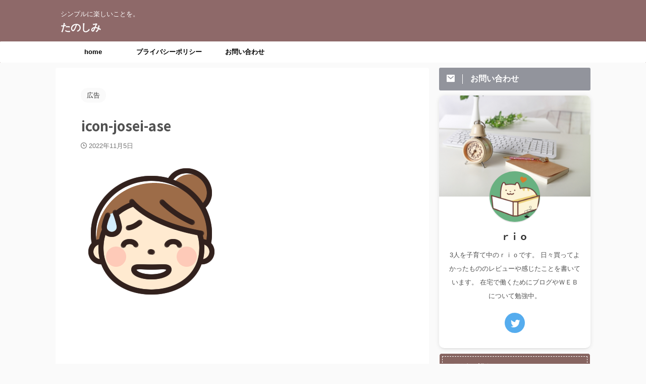

--- FILE ---
content_type: text/html; charset=UTF-8
request_url: https://smiling-riorio.com/icon-josei-ase/
body_size: 17478
content:

<!DOCTYPE html>
<!--[if lt IE 7]>
<html class="ie6" dir="ltr" lang="ja" prefix="og: https://ogp.me/ns#"> <![endif]-->
<!--[if IE 7]>
<html class="i7" dir="ltr" lang="ja" prefix="og: https://ogp.me/ns#"> <![endif]-->
<!--[if IE 8]>
<html class="ie" dir="ltr" lang="ja" prefix="og: https://ogp.me/ns#"> <![endif]-->
<!--[if gt IE 8]><!-->
<html dir="ltr" lang="ja" prefix="og: https://ogp.me/ns#" class="s-navi-search-overlay  toc-style-timeline-count">
	<!--<![endif]-->
	<head prefix="og: http://ogp.me/ns# fb: http://ogp.me/ns/fb# article: http://ogp.me/ns/article#">
		
	<!-- Global site tag (gtag.js) - Google Analytics -->
	<script async src="https://www.googletagmanager.com/gtag/js?id=UA-211416528-1"></script>
	<script>
	  window.dataLayer = window.dataLayer || [];
	  function gtag(){dataLayer.push(arguments);}
	  gtag('js', new Date());

	  gtag('config', 'UA-211416528-1');
	</script>
			<meta charset="UTF-8" >
		<meta name="viewport" content="width=device-width,initial-scale=1.0,user-scalable=no,viewport-fit=cover">
		<meta name="format-detection" content="telephone=no" >
		<meta name="referrer" content="no-referrer-when-downgrade"/>

					<meta name="robots" content="noindex,follow">
		
		<link rel="alternate" type="application/rss+xml" title="たのしみ RSS Feed" href="https://smiling-riorio.com/feed/" />
		<link rel="pingback" href="https://smiling-riorio.com/xmlrpc.php" >
		<!--[if lt IE 9]>
		<script src="https://smiling-riorio.com/wp-content/themes/affinger/js/html5shiv.js"></script>
		<![endif]-->
				
		<!-- All in One SEO 4.5.6 - aioseo.com -->
		<meta name="robots" content="max-snippet:-1, max-image-preview:large, max-video-preview:-1" />
		<link rel="canonical" href="https://smiling-riorio.com/icon-josei-ase/" />
		<meta name="generator" content="All in One SEO (AIOSEO) 4.5.6" />
		<meta property="og:locale" content="ja_JP" />
		<meta property="og:site_name" content="たのしみ | シンプルに楽しいことを。" />
		<meta property="og:type" content="article" />
		<meta property="og:title" content="icon-josei-ase | たのしみ" />
		<meta property="og:url" content="https://smiling-riorio.com/icon-josei-ase/" />
		<meta property="article:published_time" content="2022-11-05T03:23:29+00:00" />
		<meta property="article:modified_time" content="2022-11-05T03:23:29+00:00" />
		<meta name="twitter:card" content="summary" />
		<meta name="twitter:title" content="icon-josei-ase | たのしみ" />
		<script type="application/ld+json" class="aioseo-schema">
			{"@context":"https:\/\/schema.org","@graph":[{"@type":"BreadcrumbList","@id":"https:\/\/smiling-riorio.com\/icon-josei-ase\/#breadcrumblist","itemListElement":[{"@type":"ListItem","@id":"https:\/\/smiling-riorio.com\/#listItem","position":1,"name":"\u5bb6","item":"https:\/\/smiling-riorio.com\/","nextItem":"https:\/\/smiling-riorio.com\/icon-josei-ase\/#listItem"},{"@type":"ListItem","@id":"https:\/\/smiling-riorio.com\/icon-josei-ase\/#listItem","position":2,"name":"icon-josei-ase","previousItem":"https:\/\/smiling-riorio.com\/#listItem"}]},{"@type":"ItemPage","@id":"https:\/\/smiling-riorio.com\/icon-josei-ase\/#itempage","url":"https:\/\/smiling-riorio.com\/icon-josei-ase\/","name":"icon-josei-ase | \u305f\u306e\u3057\u307f","inLanguage":"ja","isPartOf":{"@id":"https:\/\/smiling-riorio.com\/#website"},"breadcrumb":{"@id":"https:\/\/smiling-riorio.com\/icon-josei-ase\/#breadcrumblist"},"author":{"@id":"https:\/\/smiling-riorio.com\/author\/ayako\/#author"},"creator":{"@id":"https:\/\/smiling-riorio.com\/author\/ayako\/#author"},"datePublished":"2022-11-05T12:23:29+09:00","dateModified":"2022-11-05T12:23:29+09:00"},{"@type":"Organization","@id":"https:\/\/smiling-riorio.com\/#organization","name":"\u305f\u306e\u3057\u307f","url":"https:\/\/smiling-riorio.com\/"},{"@type":"Person","@id":"https:\/\/smiling-riorio.com\/author\/ayako\/#author","url":"https:\/\/smiling-riorio.com\/author\/ayako\/","name":"\uff52\uff49\uff4f","image":{"@type":"ImageObject","@id":"https:\/\/smiling-riorio.com\/icon-josei-ase\/#authorImage","url":"https:\/\/secure.gravatar.com\/avatar\/7595d1d75abcad006217f5baaa41f600?s=96&d=mm&r=g","width":96,"height":96,"caption":"\uff52\uff49\uff4f"}},{"@type":"WebSite","@id":"https:\/\/smiling-riorio.com\/#website","url":"https:\/\/smiling-riorio.com\/","name":"\u305f\u306e\u3057\u307f","description":"\u30b7\u30f3\u30d7\u30eb\u306b\u697d\u3057\u3044\u3053\u3068\u3092\u3002","inLanguage":"ja","publisher":{"@id":"https:\/\/smiling-riorio.com\/#organization"}}]}
		</script>
		<!-- All in One SEO -->

<title>icon-josei-ase | たのしみ</title>
<link rel='dns-prefetch' href='//webfonts.xserver.jp' />
<link rel='dns-prefetch' href='//www.google.com' />
<link rel='dns-prefetch' href='//ajax.googleapis.com' />
<link rel='dns-prefetch' href='//cdn.jsdelivr.net' />
		<!-- This site uses the Google Analytics by MonsterInsights plugin v8.19 - Using Analytics tracking - https://www.monsterinsights.com/ -->
		<!-- Note: MonsterInsights is not currently configured on this site. The site owner needs to authenticate with Google Analytics in the MonsterInsights settings panel. -->
					<!-- No tracking code set -->
				<!-- / Google Analytics by MonsterInsights -->
		<script type="text/javascript">
/* <![CDATA[ */
window._wpemojiSettings = {"baseUrl":"https:\/\/s.w.org\/images\/core\/emoji\/14.0.0\/72x72\/","ext":".png","svgUrl":"https:\/\/s.w.org\/images\/core\/emoji\/14.0.0\/svg\/","svgExt":".svg","source":{"concatemoji":"https:\/\/smiling-riorio.com\/wp-includes\/js\/wp-emoji-release.min.js?ver=6.4.3"}};
/*! This file is auto-generated */
!function(i,n){var o,s,e;function c(e){try{var t={supportTests:e,timestamp:(new Date).valueOf()};sessionStorage.setItem(o,JSON.stringify(t))}catch(e){}}function p(e,t,n){e.clearRect(0,0,e.canvas.width,e.canvas.height),e.fillText(t,0,0);var t=new Uint32Array(e.getImageData(0,0,e.canvas.width,e.canvas.height).data),r=(e.clearRect(0,0,e.canvas.width,e.canvas.height),e.fillText(n,0,0),new Uint32Array(e.getImageData(0,0,e.canvas.width,e.canvas.height).data));return t.every(function(e,t){return e===r[t]})}function u(e,t,n){switch(t){case"flag":return n(e,"\ud83c\udff3\ufe0f\u200d\u26a7\ufe0f","\ud83c\udff3\ufe0f\u200b\u26a7\ufe0f")?!1:!n(e,"\ud83c\uddfa\ud83c\uddf3","\ud83c\uddfa\u200b\ud83c\uddf3")&&!n(e,"\ud83c\udff4\udb40\udc67\udb40\udc62\udb40\udc65\udb40\udc6e\udb40\udc67\udb40\udc7f","\ud83c\udff4\u200b\udb40\udc67\u200b\udb40\udc62\u200b\udb40\udc65\u200b\udb40\udc6e\u200b\udb40\udc67\u200b\udb40\udc7f");case"emoji":return!n(e,"\ud83e\udef1\ud83c\udffb\u200d\ud83e\udef2\ud83c\udfff","\ud83e\udef1\ud83c\udffb\u200b\ud83e\udef2\ud83c\udfff")}return!1}function f(e,t,n){var r="undefined"!=typeof WorkerGlobalScope&&self instanceof WorkerGlobalScope?new OffscreenCanvas(300,150):i.createElement("canvas"),a=r.getContext("2d",{willReadFrequently:!0}),o=(a.textBaseline="top",a.font="600 32px Arial",{});return e.forEach(function(e){o[e]=t(a,e,n)}),o}function t(e){var t=i.createElement("script");t.src=e,t.defer=!0,i.head.appendChild(t)}"undefined"!=typeof Promise&&(o="wpEmojiSettingsSupports",s=["flag","emoji"],n.supports={everything:!0,everythingExceptFlag:!0},e=new Promise(function(e){i.addEventListener("DOMContentLoaded",e,{once:!0})}),new Promise(function(t){var n=function(){try{var e=JSON.parse(sessionStorage.getItem(o));if("object"==typeof e&&"number"==typeof e.timestamp&&(new Date).valueOf()<e.timestamp+604800&&"object"==typeof e.supportTests)return e.supportTests}catch(e){}return null}();if(!n){if("undefined"!=typeof Worker&&"undefined"!=typeof OffscreenCanvas&&"undefined"!=typeof URL&&URL.createObjectURL&&"undefined"!=typeof Blob)try{var e="postMessage("+f.toString()+"("+[JSON.stringify(s),u.toString(),p.toString()].join(",")+"));",r=new Blob([e],{type:"text/javascript"}),a=new Worker(URL.createObjectURL(r),{name:"wpTestEmojiSupports"});return void(a.onmessage=function(e){c(n=e.data),a.terminate(),t(n)})}catch(e){}c(n=f(s,u,p))}t(n)}).then(function(e){for(var t in e)n.supports[t]=e[t],n.supports.everything=n.supports.everything&&n.supports[t],"flag"!==t&&(n.supports.everythingExceptFlag=n.supports.everythingExceptFlag&&n.supports[t]);n.supports.everythingExceptFlag=n.supports.everythingExceptFlag&&!n.supports.flag,n.DOMReady=!1,n.readyCallback=function(){n.DOMReady=!0}}).then(function(){return e}).then(function(){var e;n.supports.everything||(n.readyCallback(),(e=n.source||{}).concatemoji?t(e.concatemoji):e.wpemoji&&e.twemoji&&(t(e.twemoji),t(e.wpemoji)))}))}((window,document),window._wpemojiSettings);
/* ]]> */
</script>
<style id='wp-emoji-styles-inline-css' type='text/css'>

	img.wp-smiley, img.emoji {
		display: inline !important;
		border: none !important;
		box-shadow: none !important;
		height: 1em !important;
		width: 1em !important;
		margin: 0 0.07em !important;
		vertical-align: -0.1em !important;
		background: none !important;
		padding: 0 !important;
	}
</style>
<link rel='stylesheet' id='wp-block-library-css' href='https://smiling-riorio.com/wp-includes/css/dist/block-library/style.min.css?ver=6.4.3' type='text/css' media='all' />
<style id='classic-theme-styles-inline-css' type='text/css'>
/*! This file is auto-generated */
.wp-block-button__link{color:#fff;background-color:#32373c;border-radius:9999px;box-shadow:none;text-decoration:none;padding:calc(.667em + 2px) calc(1.333em + 2px);font-size:1.125em}.wp-block-file__button{background:#32373c;color:#fff;text-decoration:none}
</style>
<style id='global-styles-inline-css' type='text/css'>
body{--wp--preset--color--black: #000000;--wp--preset--color--cyan-bluish-gray: #abb8c3;--wp--preset--color--white: #ffffff;--wp--preset--color--pale-pink: #f78da7;--wp--preset--color--vivid-red: #cf2e2e;--wp--preset--color--luminous-vivid-orange: #ff6900;--wp--preset--color--luminous-vivid-amber: #fcb900;--wp--preset--color--light-green-cyan: #eefaff;--wp--preset--color--vivid-green-cyan: #00d084;--wp--preset--color--pale-cyan-blue: #8ed1fc;--wp--preset--color--vivid-cyan-blue: #0693e3;--wp--preset--color--vivid-purple: #9b51e0;--wp--preset--color--soft-red: #e92f3d;--wp--preset--color--light-grayish-red: #fdf0f2;--wp--preset--color--vivid-yellow: #ffc107;--wp--preset--color--very-pale-yellow: #fffde7;--wp--preset--color--very-light-gray: #fafafa;--wp--preset--color--very-dark-gray: #313131;--wp--preset--color--original-color-a: #87f2e0;--wp--preset--color--original-color-b: #f98bc6;--wp--preset--color--original-color-c: #eba6f4;--wp--preset--color--original-color-d: #fff17c;--wp--preset--gradient--vivid-cyan-blue-to-vivid-purple: linear-gradient(135deg,rgba(6,147,227,1) 0%,rgb(155,81,224) 100%);--wp--preset--gradient--light-green-cyan-to-vivid-green-cyan: linear-gradient(135deg,rgb(122,220,180) 0%,rgb(0,208,130) 100%);--wp--preset--gradient--luminous-vivid-amber-to-luminous-vivid-orange: linear-gradient(135deg,rgba(252,185,0,1) 0%,rgba(255,105,0,1) 100%);--wp--preset--gradient--luminous-vivid-orange-to-vivid-red: linear-gradient(135deg,rgba(255,105,0,1) 0%,rgb(207,46,46) 100%);--wp--preset--gradient--very-light-gray-to-cyan-bluish-gray: linear-gradient(135deg,rgb(238,238,238) 0%,rgb(169,184,195) 100%);--wp--preset--gradient--cool-to-warm-spectrum: linear-gradient(135deg,rgb(74,234,220) 0%,rgb(151,120,209) 20%,rgb(207,42,186) 40%,rgb(238,44,130) 60%,rgb(251,105,98) 80%,rgb(254,248,76) 100%);--wp--preset--gradient--blush-light-purple: linear-gradient(135deg,rgb(255,206,236) 0%,rgb(152,150,240) 100%);--wp--preset--gradient--blush-bordeaux: linear-gradient(135deg,rgb(254,205,165) 0%,rgb(254,45,45) 50%,rgb(107,0,62) 100%);--wp--preset--gradient--luminous-dusk: linear-gradient(135deg,rgb(255,203,112) 0%,rgb(199,81,192) 50%,rgb(65,88,208) 100%);--wp--preset--gradient--pale-ocean: linear-gradient(135deg,rgb(255,245,203) 0%,rgb(182,227,212) 50%,rgb(51,167,181) 100%);--wp--preset--gradient--electric-grass: linear-gradient(135deg,rgb(202,248,128) 0%,rgb(113,206,126) 100%);--wp--preset--gradient--midnight: linear-gradient(135deg,rgb(2,3,129) 0%,rgb(40,116,252) 100%);--wp--preset--font-size--small: .8em;--wp--preset--font-size--medium: 20px;--wp--preset--font-size--large: 1.5em;--wp--preset--font-size--x-large: 42px;--wp--preset--font-size--st-regular: 1em;--wp--preset--font-size--huge: 3em;--wp--preset--spacing--20: 0.44rem;--wp--preset--spacing--30: 0.67rem;--wp--preset--spacing--40: 1rem;--wp--preset--spacing--50: 1.5rem;--wp--preset--spacing--60: 2.25rem;--wp--preset--spacing--70: 3.38rem;--wp--preset--spacing--80: 5.06rem;--wp--preset--shadow--natural: 6px 6px 9px rgba(0, 0, 0, 0.2);--wp--preset--shadow--deep: 12px 12px 50px rgba(0, 0, 0, 0.4);--wp--preset--shadow--sharp: 6px 6px 0px rgba(0, 0, 0, 0.2);--wp--preset--shadow--outlined: 6px 6px 0px -3px rgba(255, 255, 255, 1), 6px 6px rgba(0, 0, 0, 1);--wp--preset--shadow--crisp: 6px 6px 0px rgba(0, 0, 0, 1);}:where(.is-layout-flex){gap: 0.5em;}:where(.is-layout-grid){gap: 0.5em;}body .is-layout-flow > .alignleft{float: left;margin-inline-start: 0;margin-inline-end: 2em;}body .is-layout-flow > .alignright{float: right;margin-inline-start: 2em;margin-inline-end: 0;}body .is-layout-flow > .aligncenter{margin-left: auto !important;margin-right: auto !important;}body .is-layout-constrained > .alignleft{float: left;margin-inline-start: 0;margin-inline-end: 2em;}body .is-layout-constrained > .alignright{float: right;margin-inline-start: 2em;margin-inline-end: 0;}body .is-layout-constrained > .aligncenter{margin-left: auto !important;margin-right: auto !important;}body .is-layout-constrained > :where(:not(.alignleft):not(.alignright):not(.alignfull)){max-width: var(--wp--style--global--content-size);margin-left: auto !important;margin-right: auto !important;}body .is-layout-constrained > .alignwide{max-width: var(--wp--style--global--wide-size);}body .is-layout-flex{display: flex;}body .is-layout-flex{flex-wrap: wrap;align-items: center;}body .is-layout-flex > *{margin: 0;}body .is-layout-grid{display: grid;}body .is-layout-grid > *{margin: 0;}:where(.wp-block-columns.is-layout-flex){gap: 2em;}:where(.wp-block-columns.is-layout-grid){gap: 2em;}:where(.wp-block-post-template.is-layout-flex){gap: 1.25em;}:where(.wp-block-post-template.is-layout-grid){gap: 1.25em;}.has-black-color{color: var(--wp--preset--color--black) !important;}.has-cyan-bluish-gray-color{color: var(--wp--preset--color--cyan-bluish-gray) !important;}.has-white-color{color: var(--wp--preset--color--white) !important;}.has-pale-pink-color{color: var(--wp--preset--color--pale-pink) !important;}.has-vivid-red-color{color: var(--wp--preset--color--vivid-red) !important;}.has-luminous-vivid-orange-color{color: var(--wp--preset--color--luminous-vivid-orange) !important;}.has-luminous-vivid-amber-color{color: var(--wp--preset--color--luminous-vivid-amber) !important;}.has-light-green-cyan-color{color: var(--wp--preset--color--light-green-cyan) !important;}.has-vivid-green-cyan-color{color: var(--wp--preset--color--vivid-green-cyan) !important;}.has-pale-cyan-blue-color{color: var(--wp--preset--color--pale-cyan-blue) !important;}.has-vivid-cyan-blue-color{color: var(--wp--preset--color--vivid-cyan-blue) !important;}.has-vivid-purple-color{color: var(--wp--preset--color--vivid-purple) !important;}.has-black-background-color{background-color: var(--wp--preset--color--black) !important;}.has-cyan-bluish-gray-background-color{background-color: var(--wp--preset--color--cyan-bluish-gray) !important;}.has-white-background-color{background-color: var(--wp--preset--color--white) !important;}.has-pale-pink-background-color{background-color: var(--wp--preset--color--pale-pink) !important;}.has-vivid-red-background-color{background-color: var(--wp--preset--color--vivid-red) !important;}.has-luminous-vivid-orange-background-color{background-color: var(--wp--preset--color--luminous-vivid-orange) !important;}.has-luminous-vivid-amber-background-color{background-color: var(--wp--preset--color--luminous-vivid-amber) !important;}.has-light-green-cyan-background-color{background-color: var(--wp--preset--color--light-green-cyan) !important;}.has-vivid-green-cyan-background-color{background-color: var(--wp--preset--color--vivid-green-cyan) !important;}.has-pale-cyan-blue-background-color{background-color: var(--wp--preset--color--pale-cyan-blue) !important;}.has-vivid-cyan-blue-background-color{background-color: var(--wp--preset--color--vivid-cyan-blue) !important;}.has-vivid-purple-background-color{background-color: var(--wp--preset--color--vivid-purple) !important;}.has-black-border-color{border-color: var(--wp--preset--color--black) !important;}.has-cyan-bluish-gray-border-color{border-color: var(--wp--preset--color--cyan-bluish-gray) !important;}.has-white-border-color{border-color: var(--wp--preset--color--white) !important;}.has-pale-pink-border-color{border-color: var(--wp--preset--color--pale-pink) !important;}.has-vivid-red-border-color{border-color: var(--wp--preset--color--vivid-red) !important;}.has-luminous-vivid-orange-border-color{border-color: var(--wp--preset--color--luminous-vivid-orange) !important;}.has-luminous-vivid-amber-border-color{border-color: var(--wp--preset--color--luminous-vivid-amber) !important;}.has-light-green-cyan-border-color{border-color: var(--wp--preset--color--light-green-cyan) !important;}.has-vivid-green-cyan-border-color{border-color: var(--wp--preset--color--vivid-green-cyan) !important;}.has-pale-cyan-blue-border-color{border-color: var(--wp--preset--color--pale-cyan-blue) !important;}.has-vivid-cyan-blue-border-color{border-color: var(--wp--preset--color--vivid-cyan-blue) !important;}.has-vivid-purple-border-color{border-color: var(--wp--preset--color--vivid-purple) !important;}.has-vivid-cyan-blue-to-vivid-purple-gradient-background{background: var(--wp--preset--gradient--vivid-cyan-blue-to-vivid-purple) !important;}.has-light-green-cyan-to-vivid-green-cyan-gradient-background{background: var(--wp--preset--gradient--light-green-cyan-to-vivid-green-cyan) !important;}.has-luminous-vivid-amber-to-luminous-vivid-orange-gradient-background{background: var(--wp--preset--gradient--luminous-vivid-amber-to-luminous-vivid-orange) !important;}.has-luminous-vivid-orange-to-vivid-red-gradient-background{background: var(--wp--preset--gradient--luminous-vivid-orange-to-vivid-red) !important;}.has-very-light-gray-to-cyan-bluish-gray-gradient-background{background: var(--wp--preset--gradient--very-light-gray-to-cyan-bluish-gray) !important;}.has-cool-to-warm-spectrum-gradient-background{background: var(--wp--preset--gradient--cool-to-warm-spectrum) !important;}.has-blush-light-purple-gradient-background{background: var(--wp--preset--gradient--blush-light-purple) !important;}.has-blush-bordeaux-gradient-background{background: var(--wp--preset--gradient--blush-bordeaux) !important;}.has-luminous-dusk-gradient-background{background: var(--wp--preset--gradient--luminous-dusk) !important;}.has-pale-ocean-gradient-background{background: var(--wp--preset--gradient--pale-ocean) !important;}.has-electric-grass-gradient-background{background: var(--wp--preset--gradient--electric-grass) !important;}.has-midnight-gradient-background{background: var(--wp--preset--gradient--midnight) !important;}.has-small-font-size{font-size: var(--wp--preset--font-size--small) !important;}.has-medium-font-size{font-size: var(--wp--preset--font-size--medium) !important;}.has-large-font-size{font-size: var(--wp--preset--font-size--large) !important;}.has-x-large-font-size{font-size: var(--wp--preset--font-size--x-large) !important;}
.wp-block-navigation a:where(:not(.wp-element-button)){color: inherit;}
:where(.wp-block-post-template.is-layout-flex){gap: 1.25em;}:where(.wp-block-post-template.is-layout-grid){gap: 1.25em;}
:where(.wp-block-columns.is-layout-flex){gap: 2em;}:where(.wp-block-columns.is-layout-grid){gap: 2em;}
.wp-block-pullquote{font-size: 1.5em;line-height: 1.6;}
</style>
<link rel='stylesheet' id='contact-form-7-css' href='https://smiling-riorio.com/wp-content/plugins/contact-form-7/includes/css/styles.css?ver=5.8.7' type='text/css' media='all' />
<link rel='stylesheet' id='pz-linkcard-css' href='//smiling-riorio.com/wp-content/uploads/pz-linkcard/style.css?ver=2.4.8.150' type='text/css' media='all' />
<link rel='stylesheet' id='normalize-css' href='https://smiling-riorio.com/wp-content/themes/affinger/css/normalize.css?ver=1.5.9' type='text/css' media='all' />
<link rel='stylesheet' id='st_svg-css' href='https://smiling-riorio.com/wp-content/themes/affinger/st_svg/style.css?ver=6.4.3' type='text/css' media='all' />
<link rel='stylesheet' id='slick-css' href='https://smiling-riorio.com/wp-content/themes/affinger/vendor/slick/slick.css?ver=1.8.0' type='text/css' media='all' />
<link rel='stylesheet' id='slick-theme-css' href='https://smiling-riorio.com/wp-content/themes/affinger/vendor/slick/slick-theme.css?ver=1.8.0' type='text/css' media='all' />
<link rel='stylesheet' id='fonts-googleapis-notosansjp-css' href='//fonts.googleapis.com/css?family=Noto+Sans+JP%3A400%2C700&#038;display=swap&#038;subset=japanese&#038;ver=6.4.3' type='text/css' media='all' />
<link rel='stylesheet' id='style-css' href='https://smiling-riorio.com/wp-content/themes/affinger/style.css?ver=6.4.3' type='text/css' media='all' />
<link rel='stylesheet' id='child-style-css' href='https://smiling-riorio.com/wp-content/themes/affinger-child/style.css?ver=6.4.3' type='text/css' media='all' />
<link rel='stylesheet' id='single-css' href='https://smiling-riorio.com/wp-content/themes/affinger/st-rankcss.php' type='text/css' media='all' />
<link rel='stylesheet' id='st-themecss-css' href='https://smiling-riorio.com/wp-content/themes/affinger/st-themecss-loader.php?ver=6.4.3' type='text/css' media='all' />
<script type="text/javascript" src="//ajax.googleapis.com/ajax/libs/jquery/1.11.3/jquery.min.js?ver=1.11.3" id="jquery-js"></script>
<script type="text/javascript" src="//webfonts.xserver.jp/js/xserverv3.js?fadein=0&amp;ver=2.0.9" id="typesquare_std-js"></script>
<link rel="https://api.w.org/" href="https://smiling-riorio.com/wp-json/" /><link rel="alternate" type="application/json" href="https://smiling-riorio.com/wp-json/wp/v2/media/1418" /><link rel='shortlink' href='https://smiling-riorio.com/?p=1418' />
<link rel="alternate" type="application/json+oembed" href="https://smiling-riorio.com/wp-json/oembed/1.0/embed?url=https%3A%2F%2Fsmiling-riorio.com%2Ficon-josei-ase%2F" />
<link rel="alternate" type="text/xml+oembed" href="https://smiling-riorio.com/wp-json/oembed/1.0/embed?url=https%3A%2F%2Fsmiling-riorio.com%2Ficon-josei-ase%2F&#038;format=xml" />
<script async src="https://pagead2.googlesyndication.com/pagead/js/adsbygoogle.js?client=ca-pub-7227340564324228"
     crossorigin="anonymous"></script>
<link rel="icon" href="https://smiling-riorio.com/wp-content/uploads/2023/03/cropped-ブログロゴ-32x32.png" sizes="32x32" />
<link rel="icon" href="https://smiling-riorio.com/wp-content/uploads/2023/03/cropped-ブログロゴ-192x192.png" sizes="192x192" />
<link rel="apple-touch-icon" href="https://smiling-riorio.com/wp-content/uploads/2023/03/cropped-ブログロゴ-180x180.png" />
<meta name="msapplication-TileImage" content="https://smiling-riorio.com/wp-content/uploads/2023/03/cropped-ブログロゴ-270x270.png" />
		
<!-- OGP -->

<meta property="og:type" content="article">
<meta property="og:title" content="icon-josei-ase">
<meta property="og:url" content="https://smiling-riorio.com/icon-josei-ase/">
<meta property="og:description" content="">
<meta property="og:site_name" content="たのしみ">
<meta property="og:image" content="https://smiling-riorio.com/wp-content/uploads/2022/11/icon-josei-ase.png">


	<meta property="article:published_time" content="2022-11-05T12:23:29+09:00" />
		<meta property="article:author" content="ｒｉｏ" />

<!-- /OGP -->
		


<script>
	(function (window, document, $, undefined) {
		'use strict';

		var SlideBox = (function () {
			/**
			 * @param $element
			 *
			 * @constructor
			 */
			function SlideBox($element) {
				this._$element = $element;
			}

			SlideBox.prototype.$content = function () {
				return this._$element.find('[data-st-slidebox-content]');
			};

			SlideBox.prototype.$toggle = function () {
				return this._$element.find('[data-st-slidebox-toggle]');
			};

			SlideBox.prototype.$icon = function () {
				return this._$element.find('[data-st-slidebox-icon]');
			};

			SlideBox.prototype.$text = function () {
				return this._$element.find('[data-st-slidebox-text]');
			};

			SlideBox.prototype.is_expanded = function () {
				return !!(this._$element.filter('[data-st-slidebox-expanded="true"]').length);
			};

			SlideBox.prototype.expand = function () {
				var self = this;

				this.$content().slideDown()
					.promise()
					.then(function () {
						var $icon = self.$icon();
						var $text = self.$text();

						$icon.removeClass($icon.attr('data-st-slidebox-icon-collapsed'))
							.addClass($icon.attr('data-st-slidebox-icon-expanded'))

						$text.text($text.attr('data-st-slidebox-text-expanded'))

						self._$element.removeClass('is-collapsed')
							.addClass('is-expanded');

						self._$element.attr('data-st-slidebox-expanded', 'true');
					});
			};

			SlideBox.prototype.collapse = function () {
				var self = this;

				this.$content().slideUp()
					.promise()
					.then(function () {
						var $icon = self.$icon();
						var $text = self.$text();

						$icon.removeClass($icon.attr('data-st-slidebox-icon-expanded'))
							.addClass($icon.attr('data-st-slidebox-icon-collapsed'))

						$text.text($text.attr('data-st-slidebox-text-collapsed'))

						self._$element.removeClass('is-expanded')
							.addClass('is-collapsed');

						self._$element.attr('data-st-slidebox-expanded', 'false');
					});
			};

			SlideBox.prototype.toggle = function () {
				if (this.is_expanded()) {
					this.collapse();
				} else {
					this.expand();
				}
			};

			SlideBox.prototype.add_event_listeners = function () {
				var self = this;

				this.$toggle().on('click', function (event) {
					self.toggle();
				});
			};

			SlideBox.prototype.initialize = function () {
				this.add_event_listeners();
			};

			return SlideBox;
		}());

		function on_ready() {
			var slideBoxes = [];

			$('[data-st-slidebox]').each(function () {
				var $element = $(this);
				var slideBox = new SlideBox($element);

				slideBoxes.push(slideBox);

				slideBox.initialize();
			});

			return slideBoxes;
		}

		$(on_ready);
	}(window, window.document, jQuery));
</script>

<script>
	(function (window, document, $, undefined) {
		'use strict';

		$(function(){
		  $('#st-tab-menu li').on('click', function(){
			if($(this).not('active')){
			  $(this).addClass('active').siblings('li').removeClass('active');
			  var index = $('#st-tab-menu li').index(this);
			  $('#st-tab-menu + #st-tab-box div').eq(index).addClass('active').siblings('div').removeClass('active');
			}
		  });
		});
	}(window, window.document, jQuery));
</script>

<script>
	(function (window, document, $, undefined) {
		'use strict';

		$(function(){
			/* 第一階層のみの目次にクラスを挿入 */
			$("#toc_container:not(:has(ul ul))").addClass("only-toc");
			/* アコーディオンメニュー内のカテゴリにクラス追加 */
			$(".st-ac-box ul:has(.cat-item)").each(function(){
				$(this).addClass("st-ac-cat");
			});
		});
	}(window, window.document, jQuery));
</script>

<script>
	(function (window, document, $, undefined) {
		'use strict';

		$(function(){
							$( '.post h4:not([class^="is-style-st-heading-custom-"]):not([class*=" is-style-st-heading-custom-"]):not(.st-css-no):not(.st-matome):not(.rankh4):not(#reply-title):not(.point)' ).wrap( '<div class="st-h4husen-shadow"></div>' );
				$( '.h4modoki' ).wrap( '<div class="st-h4husen-shadow"></div>' );
									$('.st-star').parent('.rankh4').css('padding-bottom','5px'); // スターがある場合のランキング見出し調整
		});
	}(window, window.document, jQuery));
</script>



	<script>
		(function (window, document, $, undefined) {
			'use strict';

			$(function() {
				$('.is-style-st-paragraph-kaiwa').wrapInner('<span class="st-paragraph-kaiwa-text">');
			});
		}(window, window.document, jQuery));
	</script>

	<script>
		(function (window, document, $, undefined) {
			'use strict';

			$(function() {
				$('.is-style-st-paragraph-kaiwa-b').wrapInner('<span class="st-paragraph-kaiwa-text">');
			});
		}(window, window.document, jQuery));
	</script>

<script>
	/* Gutenbergスタイルを調整 */
	(function (window, document, $, undefined) {
		'use strict';

		$(function() {
			$( '[class^="is-style-st-paragraph-"],[class*=" is-style-st-paragraph-"]' ).wrapInner( '<span class="st-noflex"></span>' );
		});
	}(window, window.document, jQuery));
</script>


			</head>
	<body class="attachment attachment-template-default single single-attachment postid-1418 attachmentid-1418 attachment-png not-front-page" >				<div id="st-ami">
				<div id="wrapper" class="">
				<div id="wrapper-in">

					

<header id="">
	<div id="header-full">
		<div id="headbox-bg">
			<div id="headbox">

					<nav id="s-navi" class="pcnone" data-st-nav data-st-nav-type="normal">
		<dl class="acordion is-active" data-st-nav-primary>
			<dt class="trigger">
				<p class="acordion_button"><span class="op op-menu"><i class="st-fa st-svg-menu_thin"></i></span></p>

				
									<div id="st-mobile-logo"></div>
				
				<!-- 追加メニュー -->
				
				<!-- 追加メニュー2 -->
				
			</dt>

			<dd class="acordion_tree">
				<div class="acordion_tree_content">

					

												<div class="menu-%e3%83%98%e3%83%83%e3%83%80%e3%83%bc%e3%83%a1%e3%83%8b%e3%83%a5%e3%83%bc2-container"><ul id="menu-%e3%83%98%e3%83%83%e3%83%80%e3%83%bc%e3%83%a1%e3%83%8b%e3%83%a5%e3%83%bc2" class="menu"><li id="menu-item-2292" class="menu-item menu-item-type-custom menu-item-object-custom menu-item-home menu-item-2292"><a href="https://smiling-riorio.com/"><span class="menu-item-label">home</span></a></li>
<li id="menu-item-2291" class="menu-item menu-item-type-post_type menu-item-object-page menu-item-2291"><a href="https://smiling-riorio.com/privacy/"><span class="menu-item-label">プライバシーポリシー</span></a></li>
<li id="menu-item-3272" class="menu-item menu-item-type-post_type menu-item-object-page menu-item-3272"><a href="https://smiling-riorio.com/otoiawase/"><span class="menu-item-label">お問い合わせ</span></a></li>
</ul></div>						<div class="clear"></div>

					
				</div>
			</dd>

					</dl>

					</nav>

									<div id="header-l">
						
						<div id="st-text-logo">
							
    
		
			<!-- キャプション -->
			
				          		 	 <p class="descr sitenametop">
           		     	シンプルに楽しいことを。           			 </p>
				
			
			<!-- ロゴ又はブログ名 -->
			          		  <p class="sitename"><a href="https://smiling-riorio.com/">
              		                  		    たのしみ               		           		  </a></p>
        				<!-- ロゴ又はブログ名ここまで -->

		
	
						</div>
					</div><!-- /#header-l -->
				
				<div id="header-r" class="smanone">
					
				</div><!-- /#header-r -->

			</div><!-- /#headbox -->
		</div><!-- /#headbox-bg clearfix -->

		
		
		
		
			

			<div id="gazou-wide">
					<div id="st-menubox">
			<div id="st-menuwide">
				<nav class="smanone clearfix"><ul id="menu-%e3%83%98%e3%83%83%e3%83%80%e3%83%bc%e3%83%a1%e3%83%8b%e3%83%a5%e3%83%bc2-1" class="menu"><li class="menu-item menu-item-type-custom menu-item-object-custom menu-item-home menu-item-2292"><a href="https://smiling-riorio.com/">home</a></li>
<li class="menu-item menu-item-type-post_type menu-item-object-page menu-item-2291"><a href="https://smiling-riorio.com/privacy/">プライバシーポリシー</a></li>
<li class="menu-item menu-item-type-post_type menu-item-object-page menu-item-3272"><a href="https://smiling-riorio.com/otoiawase/">お問い合わせ</a></li>
</ul></nav>			</div>
		</div>
										<div id="st-headerbox">
						<div id="st-header">
						</div>
					</div>
									</div>
		
	</div><!-- #header-full -->

	





</header>

					<div id="content-w">

						
						
	
			<div id="st-header-post-under-box" class="st-header-post-no-data "
		     style="">
			<div class="st-dark-cover">
							</div>
		</div>
	
<div id="content" class="clearfix">
	<div id="contentInner">
		<main>
			<article>
														<div id="post-1418" class="post st-custom post-1418 attachment type-attachment status-inherit hentry">
				
					
					
					
					<!--ぱんくず -->
										<!--/ ぱんくず -->

					<!--ループ開始 -->
										
																									<p class="st-catgroup">
																	<span class="catname st-catid-ad">広告</span>
																							</p>
						
						<h1 class="entry-title">icon-josei-ase</h1>

						
	<div class="blogbox ">
		<p><span class="kdate">
								<i class="st-fa st-svg-clock-o"></i><time class="updated" datetime="2022-11-05T12:23:29+0900">2022年11月5日</time>
						</span></p>
	</div>
					
					
					
					<div class="mainbox">
						<div id="nocopy" ><!-- コピー禁止エリアここから -->
																						
							
							
							<div class="entry-content">
								<p class="attachment"><a href='https://smiling-riorio.com/wp-content/uploads/2022/11/icon-josei-ase.png'><img decoding="async" width="280" height="280" src="https://smiling-riorio.com/wp-content/uploads/2022/11/icon-josei-ase.png" class="attachment-medium size-medium" alt="" srcset="https://smiling-riorio.com/wp-content/uploads/2022/11/icon-josei-ase.png 280w, https://smiling-riorio.com/wp-content/uploads/2022/11/icon-josei-ase-150x150.png 150w, https://smiling-riorio.com/wp-content/uploads/2022/11/icon-josei-ase-100x100.png 100w" sizes="(max-width: 280px) 100vw, 280px" /></a></p>
							</div>
						</div><!-- コピー禁止エリアここまで -->

												
					<div class="adbox">
				
							
	
									<div style="padding-top:10px;">
						
		
	
					</div>
							</div>
			

																					
		<div id="st_custom_html_widget-2" class="widget_text st-widgets-box post-widgets-bottom widget_st_custom_html_widget">
		
		<div class="textwidget custom-html-widget">
			<script async src="https://pagead2.googlesyndication.com/pagead/js/adsbygoogle.js?client=ca-pub-7227340564324228"
     crossorigin="anonymous"></script>
<!-- パソコン　記事下 -->
<ins class="adsbygoogle"
     style="display:block"
     data-ad-client="ca-pub-7227340564324228"
     data-ad-slot="6975411150"
     data-ad-format="auto"
     data-full-width-responsive="true"></ins>
<script>
     (adsbygoogle = window.adsbygoogle || []).push({});
</script>		</div>

		</div>
															
					</div><!-- .mainboxここまで -->

																
					
					
	
	<div class="sns st-sns-singular">
	<ul class="clearfix">
					<!--ツイートボタン-->
			<li class="twitter">
			<a rel="nofollow" onclick="window.open('//twitter.com/intent/tweet?url=https%3A%2F%2Fsmiling-riorio.com%2Ficon-josei-ase%2F&text=icon-josei-ase&tw_p=tweetbutton', '', 'width=500,height=450'); return false;"><i class="st-fa st-svg-twitter"></i><span class="snstext " >Twitter</span></a>
			</li>
		
					<!--シェアボタン-->
			<li class="facebook">
			<a href="//www.facebook.com/sharer.php?src=bm&u=https%3A%2F%2Fsmiling-riorio.com%2Ficon-josei-ase%2F&t=icon-josei-ase" target="_blank" rel="nofollow noopener"><i class="st-fa st-svg-facebook"></i><span class="snstext " >Share</span>
			</a>
			</li>
		
					<!--ポケットボタン-->
			<li class="pocket">
			<a rel="nofollow" onclick="window.open('//getpocket.com/edit?url=https%3A%2F%2Fsmiling-riorio.com%2Ficon-josei-ase%2F&title=icon-josei-ase', '', 'width=500,height=350'); return false;"><i class="st-fa st-svg-get-pocket"></i><span class="snstext " >Pocket</span></a></li>
		
					<!--はてブボタン-->
			<li class="hatebu">
				<a href="//b.hatena.ne.jp/entry/https://smiling-riorio.com/icon-josei-ase/" class="hatena-bookmark-button" data-hatena-bookmark-layout="simple" title="icon-josei-ase" rel="nofollow"><i class="st-fa st-svg-hateb"></i><span class="snstext " >Hatena</span>
				</a><script type="text/javascript" src="//b.st-hatena.com/js/bookmark_button.js" charset="utf-8" async="async"></script>

			</li>
		
		
					<!--LINEボタン-->
			<li class="line">
			<a href="//line.me/R/msg/text/?icon-josei-ase%0Ahttps%3A%2F%2Fsmiling-riorio.com%2Ficon-josei-ase%2F" target="_blank" rel="nofollow noopener"><i class="st-fa st-svg-line" aria-hidden="true"></i><span class="snstext" >LINE</span></a>
			</li>
		
		
					<!--URLコピーボタン-->
			<li class="share-copy">
			<a href="#" rel="nofollow" data-st-copy-text="icon-josei-ase / https://smiling-riorio.com/icon-josei-ase/"><i class="st-fa st-svg-clipboard"></i><span class="snstext" >URLコピー</span></a>
			</li>
		
	</ul>

	</div>

						<div class="st-author-box">
	<ul id="st-tab-menu">
		<li class="active"><i class="st-fa st-svg-user st-css-no" aria-hidden="true"></i>この記事を書いた人</li>
			</ul>

	<div id="st-tab-box" class="clearfix">
		<div class="active">
			<dl>
			<dt>
				<a rel="nofollow" href="https://smiling-riorio.com/author/ayako/">
											<img src="https://smiling-riorio.com/wp-content/uploads/2023/02/D05BDAE4-2FA6-45BE-832A-284802B70603.png" width="80px" height="80px">
									</a>
			</dt>
			<dd>
				<p class="st-author-nickname">ｒｉｏ</p>
				<p class="st-author-description">3人を子育て中のｒｉｏです。

日々買ってよかったもののレビューや感じたことを書いています。
在宅で働くためにブログやＷＥＢについて勉強中。</p>
				<p class="st-author-sns">
											<a rel="nofollow" class="st-author-twitter" href="https://twitter.com/home"><i class="st-fa st-svg-twitter" aria-hidden="true"></i></a>
																													</p>
			</dd>
			</dl>
		</div>

			</div>
</div>
					
											<p class="tagst">
							<i class="st-fa st-svg-folder-open-o" aria-hidden="true"></i>-<br/>
													</p>
					
					<aside>
						<p class="author" style="display:none;"><a href="https://smiling-riorio.com/author/ayako/" title="ｒｉｏ" class="vcard author"><span class="fn">author</span></a></p>
																		<!--ループ終了-->

																					<hr class="hrcss">

<div id="comments">
	
		<div id="respond" class="comment-respond">
		<h3 id="reply-title" class="comment-reply-title">comment <small><a rel="nofollow" id="cancel-comment-reply-link" href="/icon-josei-ase/#respond" style="display:none;">コメントをキャンセル</a></small></h3><form action="https://smiling-riorio.com/wp-comments-post.php" method="post" id="commentform" class="comment-form"><p class="comment-notes"><span id="email-notes">メールアドレスが公開されることはありません。</span> <span class="required-field-message"><span class="required">※</span> が付いている欄は必須項目です</span></p><p class="comment-form-comment"><label for="comment">コメント <span class="required">※</span></label> <textarea id="comment" name="comment" cols="45" rows="8" maxlength="65525" required="required"></textarea></p><p class="comment-form-author"><label for="author">名前 <span class="required">※</span></label> <input id="author" name="author" type="text" value="" size="30" maxlength="245" autocomplete="name" required="required" /></p>
<p class="comment-form-email"><label for="email">メール <span class="required">※</span></label> <input id="email" name="email" type="text" value="" size="30" maxlength="100" aria-describedby="email-notes" autocomplete="email" required="required" /></p>
<p class="comment-form-url"><label for="url">サイト</label> <input id="url" name="url" type="text" value="" size="30" maxlength="200" autocomplete="url" /></p>
<p class="comment-form-cookies-consent"><input id="wp-comment-cookies-consent" name="wp-comment-cookies-consent" type="checkbox" value="yes" /> <label for="wp-comment-cookies-consent">次回のコメントで使用するためブラウザーに自分の名前、メールアドレス、サイトを保存する。</label></p>
<p class="form-submit"><input name="submit" type="submit" id="submit" class="submit" value="送信" /> <input type='hidden' name='comment_post_ID' value='1418' id='comment_post_ID' />
<input type='hidden' name='comment_parent' id='comment_parent' value='0' />
</p><p style="display: none;"><input type="hidden" id="akismet_comment_nonce" name="akismet_comment_nonce" value="33537118ae" /></p><div class="inv-recaptcha-holder"></div><p style="display: none !important;" class="akismet-fields-container" data-prefix="ak_"><label>&#916;<textarea name="ak_hp_textarea" cols="45" rows="8" maxlength="100"></textarea></label><input type="hidden" id="ak_js_1" name="ak_js" value="85"/><script>document.getElementById( "ak_js_1" ).setAttribute( "value", ( new Date() ).getTime() );</script></p></form>	</div><!-- #respond -->
	</div>


<!-- END singer -->
													
						<!--関連記事-->
						
	
	<h4 class="point"><span class="point-in">関連記事</span></h4>

	
<div class="kanren" data-st-load-more-content
     data-st-load-more-id="750950a0-6c5b-4c12-b94f-c8fd8d4acc1a">
			
			
						
			<dl class="clearfix">
				<dt><a href="https://smiling-riorio.com/zakki/ko-hi-noirekata/">
						
															<img width="150" height="150" src="https://smiling-riorio.com/wp-content/uploads/2024/02/おすすめ-150x150.jpg" class="attachment-thumbnail size-thumbnail wp-post-image" alt="" decoding="async" srcset="https://smiling-riorio.com/wp-content/uploads/2024/02/おすすめ-150x150.jpg 150w, https://smiling-riorio.com/wp-content/uploads/2024/02/おすすめ-100x100.jpg 100w" sizes="(max-width: 150px) 100vw, 150px" />							
											</a></dt>
				<dd>
					

					<h5 class="kanren-t">
						<a href="https://smiling-riorio.com/zakki/ko-hi-noirekata/">【1人分でも】コーヒーの色々な淹れ方をおすすめ順に紹介します</a>
					</h5>

						<div class="st-excerpt smanone">
		<p>コーヒーって美味しいですよね。 朝起きた時、午後のホッとしたい時など、私にとってコーヒーは毎日のかかせない飲み物です。 コーヒーを淹れたくて、コーヒー店でパートを3年近くしていたコーヒーマニアですｗ  ... </p>
	</div>

					
				</dd>
			</dl>
		
			
						
			<dl class="clearfix">
				<dt><a href="https://smiling-riorio.com/music/romannsunoyoru/">
						
															<img width="150" height="150" src="https://smiling-riorio.com/wp-content/uploads/2023/12/ROMANCE-e1701499300948-150x150.jpg" class="attachment-thumbnail size-thumbnail wp-post-image" alt="" decoding="async" srcset="https://smiling-riorio.com/wp-content/uploads/2023/12/ROMANCE-e1701499300948-150x150.jpg 150w, https://smiling-riorio.com/wp-content/uploads/2023/12/ROMANCE-e1701499300948-100x100.jpg 100w" sizes="(max-width: 150px) 100vw, 150px" />							
											</a></dt>
				<dd>
					

					<h5 class="kanren-t">
						<a href="https://smiling-riorio.com/music/romannsunoyoru/">ロマンスの夜2023 【セトリあり】大好きな曲がたくさんの素敵な夜でした。</a>
					</h5>

						<div class="st-excerpt smanone">
		<p>宮本浩次さんのソロコンサート「ロマンスの夜」が無事終演しました。   開催日 開演時間 場所 大阪公演 11月20日 11月21日 18：30 大阪フェスティバルホール 東京公演 11月27日 11月 ... </p>
	</div>

					
				</dd>
			</dl>
		
			
						
			<dl class="clearfix">
				<dt><a href="https://smiling-riorio.com/book/kowaihon/">
						
															<img width="150" height="150" src="https://smiling-riorio.com/wp-content/uploads/2023/11/怖い、不思議な本の紹介-150x150.jpg" class="attachment-thumbnail size-thumbnail wp-post-image" alt="" decoding="async" srcset="https://smiling-riorio.com/wp-content/uploads/2023/11/怖い、不思議な本の紹介-150x150.jpg 150w, https://smiling-riorio.com/wp-content/uploads/2023/11/怖い、不思議な本の紹介-100x100.jpg 100w" sizes="(max-width: 150px) 100vw, 150px" />							
											</a></dt>
				<dd>
					

					<h5 class="kanren-t">
						<a href="https://smiling-riorio.com/book/kowaihon/">怖いのが嫌いなら見ないでね。怖い、不思議な話が載ってる本</a>
					</h5>

						<div class="st-excerpt smanone">
		<p>子供の頃から本が好きで本棚に沢山の本が並んでいます。 なんとなく本を見渡してたら、 っていうかほぼ人が死んでいく話ばかり…。 別にそーゆう趣味ではないんですが…笑、 暗い話とか不思議な話が昔から好きだ ... </p>
	</div>

					
				</dd>
			</dl>
		
			
						
			<dl class="clearfix">
				<dt><a href="https://smiling-riorio.com/zakki/derisiagurirenokokottopure-tonogogetukitaisyohou/">
						
															<img width="150" height="150" src="https://smiling-riorio.com/wp-content/uploads/2023/10/デリシアグリレの-ココットプレート-焦げ付き対処法-150x150.jpg" class="attachment-thumbnail size-thumbnail wp-post-image" alt="" decoding="async" srcset="https://smiling-riorio.com/wp-content/uploads/2023/10/デリシアグリレの-ココットプレート-焦げ付き対処法-150x150.jpg 150w, https://smiling-riorio.com/wp-content/uploads/2023/10/デリシアグリレの-ココットプレート-焦げ付き対処法-100x100.jpg 100w" sizes="(max-width: 150px) 100vw, 150px" />							
											</a></dt>
				<dd>
					

					<h5 class="kanren-t">
						<a href="https://smiling-riorio.com/zakki/derisiagurirenokokottopure-tonogogetukitaisyohou/">デリシアグリレのココットプレートが焦げ付く。対処法は？</a>
					</h5>

						<div class="st-excerpt smanone">
		<p>我が家で大活躍中のコンロ、デリシア グリレ。 特にグリルはスイッチひとつで簡単に良い火加減で魚や肉を焼いてくれるので、とても重宝しています。 使い始めて約2年、グリルで使っているココットプレートが焦げ ... </p>
	</div>

					
				</dd>
			</dl>
		
			
						
			<dl class="clearfix">
				<dt><a href="https://smiling-riorio.com/mibunnrui/meiwadennkiakihabaratenn/">
						
															<img width="150" height="150" src="https://smiling-riorio.com/wp-content/uploads/2023/09/明和アイキャッチ-150x150.jpg" class="attachment-thumbnail size-thumbnail wp-post-image" alt="明和電機秋葉原店" decoding="async" srcset="https://smiling-riorio.com/wp-content/uploads/2023/09/明和アイキャッチ-150x150.jpg 150w, https://smiling-riorio.com/wp-content/uploads/2023/09/明和アイキャッチ-100x100.jpg 100w" sizes="(max-width: 150px) 100vw, 150px" />							
											</a></dt>
				<dd>
					

					<h5 class="kanren-t">
						<a href="https://smiling-riorio.com/mibunnrui/meiwadennkiakihabaratenn/">明和電機秋葉原店に行ってきた！オタマトーンとか沢山の楽器を実際に演奏できます</a>
					</h5>

						<div class="st-excerpt smanone">
		<p>秋葉原にある明和電機秋葉原店に行ってきました！ 明和電機ももう30周年。 懐かしのグッズや最新のオタマトーンなどたくさん見れて楽しかった！！ 明和電機って何だっけ？な方や気になる方は社史があるので、の ... </p>
	</div>

					
				</dd>
			</dl>
					</div>


						<!--ページナビ-->
						
<div class="p-navi clearfix">

	
	</div>

					</aside>

				</div>
				<!--/post-->
			</article>
		</main>
	</div>
	<!-- /#contentInner -->
	<div id="side">
	<aside>

					<div class="side-topad">
				<div id="form_widget-2" class="side-widgets widget_form_widget"><a class="st-formbtnlink" href="/otoiawase">
					<div class="st-formbtn">
						<div class="st-originalbtn-l"><span class="btnwebfont"><i class="st-fa st-svg-envelope" aria-hidden="true"></i></span></div>
						<div class="st-originalbtn-r"><span class="originalbtn-bold">お問い合わせ</span></div>
					</div>
				</a> </div><div id="authorst_widget-2" class="side-widgets widget_authorst_widget"><div class="st-author-box st-author-master">

<div class="st-author-profile">
			<div class="st-author-profile-header-card"><img class="st-profile-header" src="https://smiling-riorio.com/wp-content/uploads/2021/04/4112503_s.jpg" width="640" height="427" alt="たのしみ"></div>
		<div class="st-author-profile-avatar">
					<img src="https://smiling-riorio.com/wp-content/uploads/2023/02/D05BDAE4-2FA6-45BE-832A-284802B70603.png" width="150px" height="150px">
			</div>

	<div class="post st-author-profile-content">
		<p class="st-author-nickname">ｒｉｏ</p>
		<p class="st-author-description">3人を子育て中のｒｉｏです。

日々買ってよかったもののレビューや感じたことを書いています。
在宅で働くためにブログやＷＥＢについて勉強中。</p>
		<div class="sns">
			<ul class="profile-sns clearfix">

									<li class="twitter"><a rel="nofollow" href="https://twitter.com/home" target="_blank"><i class="st-fa st-svg-twitter" aria-hidden="true"></i></a></li>
				
				
				
				
				
				
				
				
			</ul>
		</div>
			</div>
</div>
</div></div>
		<div id="recent-posts-2" class="side-widgets widget_recent_entries">
		<p class="st-widgets-title"><span>最近の投稿</span></p>
		<ul>
											<li>
					<a href="https://smiling-riorio.com/zakki/ko-hi-noirekata/">【1人分でも】コーヒーの色々な淹れ方をおすすめ順に紹介します</a>
									</li>
											<li>
					<a href="https://smiling-riorio.com/music/romannsunoyoru/">ロマンスの夜2023 【セトリあり】大好きな曲がたくさんの素敵な夜でした。</a>
									</li>
											<li>
					<a href="https://smiling-riorio.com/book/kowaihon/">怖いのが嫌いなら見ないでね。怖い、不思議な話が載ってる本</a>
									</li>
											<li>
					<a href="https://smiling-riorio.com/zakki/derisiagurirenokokottopure-tonogogetukitaisyohou/">デリシアグリレのココットプレートが焦げ付く。対処法は？</a>
									</li>
											<li>
					<a href="https://smiling-riorio.com/mibunnrui/meiwadennkiakihabaratenn/">明和電機秋葉原店に行ってきた！オタマトーンとか沢山の楽器を実際に演奏できます</a>
									</li>
					</ul>

		</div><div id="search-2" class="side-widgets widget_search"><div id="search" class="search-custom-d">
	<form method="get" id="searchform" action="https://smiling-riorio.com/">
		<label class="hidden" for="s">
					</label>
		<input type="text" placeholder="" value="" name="s" id="s" />
		<input type="submit" value="&#xf002;" class="st-fa" id="searchsubmit" />
	</form>
</div>
<!-- /stinger -->
</div>
		<div id="st_custom_html_widget-3" class="widget_text side-widgets widget_st_custom_html_widget">
		
		<div class="textwidget custom-html-widget">
			<script async src="https://pagead2.googlesyndication.com/pagead/js/adsbygoogle.js?client=ca-pub-7227340564324228"
     crossorigin="anonymous"></script>
<!-- パソコン　記事下 -->
<ins class="adsbygoogle"
     style="display:block"
     data-ad-client="ca-pub-7227340564324228"
     data-ad-slot="6975411150"
     data-ad-format="auto"
     data-full-width-responsive="true"></ins>
<script>
     (adsbygoogle = window.adsbygoogle || []).push({});
</script>		</div>

		</div>
					</div>
		
					<div class="kanren ">
							
			<dl class="clearfix">
				<dt><a href="https://smiling-riorio.com/zakki/ko-hi-noirekata/">
													<img width="150" height="150" src="https://smiling-riorio.com/wp-content/uploads/2024/02/おすすめ-150x150.jpg" class="attachment-thumbnail size-thumbnail wp-post-image" alt="" decoding="async" srcset="https://smiling-riorio.com/wp-content/uploads/2024/02/おすすめ-150x150.jpg 150w, https://smiling-riorio.com/wp-content/uploads/2024/02/おすすめ-100x100.jpg 100w" sizes="(max-width: 150px) 100vw, 150px" />											</a></dt>
				<dd>
					
					<h5 class="kanren-t"><a href="https://smiling-riorio.com/zakki/ko-hi-noirekata/">【1人分でも】コーヒーの色々な淹れ方をおすすめ順に紹介します</a></h5>
						<div class="blog_info">
		<p>
							<i class="st-fa st-svg-refresh"></i>2024/2/23					</p>
	</div>
					
					
				</dd>
			</dl>
					
			<dl class="clearfix">
				<dt><a href="https://smiling-riorio.com/music/romannsunoyoru/">
													<img width="150" height="150" src="https://smiling-riorio.com/wp-content/uploads/2023/12/ROMANCE-e1701499300948-150x150.jpg" class="attachment-thumbnail size-thumbnail wp-post-image" alt="" decoding="async" srcset="https://smiling-riorio.com/wp-content/uploads/2023/12/ROMANCE-e1701499300948-150x150.jpg 150w, https://smiling-riorio.com/wp-content/uploads/2023/12/ROMANCE-e1701499300948-100x100.jpg 100w" sizes="(max-width: 150px) 100vw, 150px" />											</a></dt>
				<dd>
					
					<h5 class="kanren-t"><a href="https://smiling-riorio.com/music/romannsunoyoru/">ロマンスの夜2023 【セトリあり】大好きな曲がたくさんの素敵な夜でした。</a></h5>
						<div class="blog_info">
		<p>
							<i class="st-fa st-svg-clock-o"></i>2023/12/2					</p>
	</div>
					
					
				</dd>
			</dl>
					
			<dl class="clearfix">
				<dt><a href="https://smiling-riorio.com/book/kowaihon/">
													<img width="150" height="150" src="https://smiling-riorio.com/wp-content/uploads/2023/11/怖い、不思議な本の紹介-150x150.jpg" class="attachment-thumbnail size-thumbnail wp-post-image" alt="" decoding="async" srcset="https://smiling-riorio.com/wp-content/uploads/2023/11/怖い、不思議な本の紹介-150x150.jpg 150w, https://smiling-riorio.com/wp-content/uploads/2023/11/怖い、不思議な本の紹介-100x100.jpg 100w" sizes="(max-width: 150px) 100vw, 150px" />											</a></dt>
				<dd>
					
					<h5 class="kanren-t"><a href="https://smiling-riorio.com/book/kowaihon/">怖いのが嫌いなら見ないでね。怖い、不思議な話が載ってる本</a></h5>
						<div class="blog_info">
		<p>
							<i class="st-fa st-svg-clock-o"></i>2023/11/12					</p>
	</div>
					
					
				</dd>
			</dl>
					
			<dl class="clearfix">
				<dt><a href="https://smiling-riorio.com/zakki/derisiagurirenokokottopure-tonogogetukitaisyohou/">
													<img width="150" height="150" src="https://smiling-riorio.com/wp-content/uploads/2023/10/デリシアグリレの-ココットプレート-焦げ付き対処法-150x150.jpg" class="attachment-thumbnail size-thumbnail wp-post-image" alt="" decoding="async" srcset="https://smiling-riorio.com/wp-content/uploads/2023/10/デリシアグリレの-ココットプレート-焦げ付き対処法-150x150.jpg 150w, https://smiling-riorio.com/wp-content/uploads/2023/10/デリシアグリレの-ココットプレート-焦げ付き対処法-100x100.jpg 100w" sizes="(max-width: 150px) 100vw, 150px" />											</a></dt>
				<dd>
					
					<h5 class="kanren-t"><a href="https://smiling-riorio.com/zakki/derisiagurirenokokottopure-tonogogetukitaisyohou/">デリシアグリレのココットプレートが焦げ付く。対処法は？</a></h5>
						<div class="blog_info">
		<p>
							<i class="st-fa st-svg-refresh"></i>2023/10/29					</p>
	</div>
					
					
				</dd>
			</dl>
					
			<dl class="clearfix">
				<dt><a href="https://smiling-riorio.com/mibunnrui/meiwadennkiakihabaratenn/">
													<img width="150" height="150" src="https://smiling-riorio.com/wp-content/uploads/2023/09/明和アイキャッチ-150x150.jpg" class="attachment-thumbnail size-thumbnail wp-post-image" alt="明和電機秋葉原店" decoding="async" srcset="https://smiling-riorio.com/wp-content/uploads/2023/09/明和アイキャッチ-150x150.jpg 150w, https://smiling-riorio.com/wp-content/uploads/2023/09/明和アイキャッチ-100x100.jpg 100w" sizes="(max-width: 150px) 100vw, 150px" />											</a></dt>
				<dd>
					
					<h5 class="kanren-t"><a href="https://smiling-riorio.com/mibunnrui/meiwadennkiakihabaratenn/">明和電機秋葉原店に行ってきた！オタマトーンとか沢山の楽器を実際に演奏できます</a></h5>
						<div class="blog_info">
		<p>
							<i class="st-fa st-svg-clock-o"></i>2023/9/25					</p>
	</div>
					
					
				</dd>
			</dl>
					</div>
		
					<div id="mybox">
				<div id="categories-2" class="side-widgets widget_categories"><p class="st-widgets-title"><span>カテゴリー</span></p>
			<ul>
					<li class="cat-item cat-item-4"><a href="https://smiling-riorio.com/category/blog/" ><span class="cat-item-label">blog運営</span></a>
</li>
	<li class="cat-item cat-item-10"><a href="https://smiling-riorio.com/category/okane/" ><span class="cat-item-label">お金</span></a>
</li>
	<li class="cat-item cat-item-9"><a href="https://smiling-riorio.com/category/work/" ><span class="cat-item-label">仕事</span></a>
</li>
	<li class="cat-item cat-item-12"><a href="https://smiling-riorio.com/category/review/" ><span class="cat-item-label">商品購入レビュー</span></a>
</li>
	<li class="cat-item cat-item-15"><a href="https://smiling-riorio.com/category/souji/" ><span class="cat-item-label">掃除</span></a>
</li>
	<li class="cat-item cat-item-1"><a href="https://smiling-riorio.com/category/mibunnrui/" ><span class="cat-item-label">未分類</span></a>
</li>
	<li class="cat-item cat-item-2"><a href="https://smiling-riorio.com/category/book/" ><span class="cat-item-label">本</span></a>
</li>
	<li class="cat-item cat-item-11"><a href="https://smiling-riorio.com/category/oisii/" ><span class="cat-item-label">美味しいもの</span></a>
</li>
	<li class="cat-item cat-item-6"><a href="https://smiling-riorio.com/category/zakki/" ><span class="cat-item-label">雑記</span></a>
</li>
	<li class="cat-item cat-item-5"><a href="https://smiling-riorio.com/category/music/" ><span class="cat-item-label">音楽</span></a>
</li>
			</ul>

			</div>			</div>
		
		<div id="scrollad">
			<div class="kanren pop-box ">
<p class="p-entry-t"><span class="p-entry">人気記事一覧</span></p>
    
            <dl class="clearfix">
                <dt class="poprank"><a href="https://smiling-riorio.com/review/derisiagurire/">
                                                   <img width="150" height="150" src="https://smiling-riorio.com/wp-content/uploads/2021/01/デリシア-1-150x150.jpg" class="attachment-thumbnail size-thumbnail wp-post-image" alt="" decoding="async" srcset="https://smiling-riorio.com/wp-content/uploads/2021/01/デリシア-1-150x150.jpg 150w, https://smiling-riorio.com/wp-content/uploads/2021/01/デリシア-1-100x100.jpg 100w" sizes="(max-width: 150px) 100vw, 150px" />                                            </a><span class="poprank-no">1</span></dt>
                <dd>
                    <h5 class="popular-t"><a href="https://smiling-riorio.com/review/derisiagurire/">
                            リンナイのガスコンロ「デリシアグリレ」は火力が強く炒め物にも便利　                        </a></h5>

					
	<div class="smanone st-excerpt">
		<p>10年ちょっと使い続けてきたガスコンロがボロボロになり買い換えたのですが、そこそこ大きな買い物になるのでかなり悩みました。 ホーローのトップが欠けてしまい錆びて、そんなボロボロ加減が嫌になり掃除もさぼ ... </p>
	</div>

                </dd>
            </dl>

    		
            <dl class="clearfix">
                <dt class="poprank"><a href="https://smiling-riorio.com/mibunnrui/toiretumari/">
                                                   <img width="150" height="150" src="https://smiling-riorio.com/wp-content/uploads/2023/03/トイレ詰まり修理の相場2-150x150.jpg" class="attachment-thumbnail size-thumbnail wp-post-image" alt="トイレ詰まり" decoding="async" srcset="https://smiling-riorio.com/wp-content/uploads/2023/03/トイレ詰まり修理の相場2-150x150.jpg 150w, https://smiling-riorio.com/wp-content/uploads/2023/03/トイレ詰まり修理の相場2-100x100.jpg 100w" sizes="(max-width: 150px) 100vw, 150px" />                                            </a><span class="poprank-no">2</span></dt>
                <dd>
                    <h5 class="popular-t"><a href="https://smiling-riorio.com/mibunnrui/toiretumari/">
                            【体験談】トイレ詰まりで１０万円？トイレ詰まりの対処法。修理の相場やぼったくり業者の見分け方                        </a></h5>

					
	<div class="smanone st-excerpt">
		<p>トイレが詰まった！ 突然の水回りトラブルは困りますよね。 事前に対処法や業者の選び方など調べておけば良かった・・・と後悔しました。 今回のトラブルをふまえて、 上記の事を実体験をもとにまとめてみました ... </p>
	</div>

                </dd>
            </dl>

    		
            <dl class="clearfix">
                <dt class="poprank"><a href="https://smiling-riorio.com/zakki/makinettanotukaikata/">
                                                   <img width="150" height="150" src="https://smiling-riorio.com/wp-content/uploads/2023/06/マキネッタの使い方-150x150.jpg" class="attachment-thumbnail size-thumbnail wp-post-image" alt="" decoding="async" srcset="https://smiling-riorio.com/wp-content/uploads/2023/06/マキネッタの使い方-150x150.jpg 150w, https://smiling-riorio.com/wp-content/uploads/2023/06/マキネッタの使い方-100x100.jpg 100w" sizes="(max-width: 150px) 100vw, 150px" />                                            </a><span class="poprank-no">3</span></dt>
                <dd>
                    <h5 class="popular-t"><a href="https://smiling-riorio.com/zakki/makinettanotukaikata/">
                            エスプレッソを家で簡単に飲みたい。マキネッタの使い方など                        </a></h5>

					
	<div class="smanone st-excerpt">
		<p>エスプレッソコーヒーって美味しいですよねー。 しっかりと濃くてドリップコーヒーとはまた違った美味しさ。 ただ家で飲むのはハードルが高い？面倒？と感じる方も多いのでは。 私も以前はエスプレッソマシンを使 ... </p>
	</div>

                </dd>
            </dl>

    		
            <dl class="clearfix">
                <dt class="poprank"><a href="https://smiling-riorio.com/mibunnrui/tannpakusitu/">
                                                   <img width="150" height="150" src="https://smiling-riorio.com/wp-content/uploads/2023/08/普段よく食べる-タンパク質量は？-150x150.jpg" class="attachment-thumbnail size-thumbnail wp-post-image" alt="" decoding="async" srcset="https://smiling-riorio.com/wp-content/uploads/2023/08/普段よく食べる-タンパク質量は？-150x150.jpg 150w, https://smiling-riorio.com/wp-content/uploads/2023/08/普段よく食べる-タンパク質量は？-100x100.jpg 100w" sizes="(max-width: 150px) 100vw, 150px" />                                            </a><span class="poprank-no">4</span></dt>
                <dd>
                    <h5 class="popular-t"><a href="https://smiling-riorio.com/mibunnrui/tannpakusitu/">
                            【具体的な食材を紹介】ダイエットにはタンパク質が超重要。よく使う食品のタンパク質量を調べてみました                        </a></h5>

					
	<div class="smanone st-excerpt">
		<p>ダイエットにはタンパク質が重要！ 以前ダイエット記事でタンパク質が重要ということを書きました。 何となくタンパク質たくさんとらなきゃ！と摂取せず、(そもそも摂りすぎも良くないですし) 普段よく食べるメ ... </p>
	</div>

                </dd>
            </dl>

    				</div>
			<!--ここにgoogleアドセンスコードを貼ると規約違反になるので注意して下さい-->
			
		</div>
	</aside>
</div>
<!-- /#side -->
</div>
<!--/#content -->
</div><!-- /contentw -->



<footer>
	<div id="footer">
		<div id="footer-wrapper">
			<div id="footer-in">
				
									<div id="st-footer-logo-wrapper">
						<!-- フッターのメインコンテンツ -->

	<div id="st-text-logo">

		
							<p class="footer-description st-text-logo-top">
					<a href="https://smiling-riorio.com/">シンプルに楽しいことを。</a>
				</p>
			
			<h3 class="footerlogo st-text-logo-bottom">
				<!-- ロゴ又はブログ名 -->
									<a href="https://smiling-riorio.com/">
				
											たのしみ					
									</a>
							</h3>

		
	</div>


	<div class="st-footer-tel">
		
	</div>
					</div>
				
				<p class="copyr"><small>&copy; 2023 たのしみ</small></p>			</div>
		</div><!-- /#footer-wrapper -->
	</div><!-- /#footer -->
</footer>
</div>
<!-- /#wrapperin -->
</div>
<!-- /#wrapper -->
</div><!-- /#st-ami -->
<script>

</script><script type="text/javascript" src="https://smiling-riorio.com/wp-includes/js/comment-reply.min.js?ver=6.4.3" id="comment-reply-js" async="async" data-wp-strategy="async"></script>
<script type="text/javascript" src="https://smiling-riorio.com/wp-content/plugins/contact-form-7/includes/swv/js/index.js?ver=5.8.7" id="swv-js"></script>
<script type="text/javascript" id="contact-form-7-js-extra">
/* <![CDATA[ */
var wpcf7 = {"api":{"root":"https:\/\/smiling-riorio.com\/wp-json\/","namespace":"contact-form-7\/v1"}};
/* ]]> */
</script>
<script type="text/javascript" src="https://smiling-riorio.com/wp-content/plugins/contact-form-7/includes/js/index.js?ver=5.8.7" id="contact-form-7-js"></script>
<script type="text/javascript" id="google-invisible-recaptcha-js-before">
/* <![CDATA[ */
var renderInvisibleReCaptcha = function() {

    for (var i = 0; i < document.forms.length; ++i) {
        var form = document.forms[i];
        var holder = form.querySelector('.inv-recaptcha-holder');

        if (null === holder) continue;
		holder.innerHTML = '';

         (function(frm){
			var cf7SubmitElm = frm.querySelector('.wpcf7-submit');
            var holderId = grecaptcha.render(holder,{
                'sitekey': '6LcdnOEZAAAAAJpomupWMe2YJVj8OqGJGiWGdK-5', 'size': 'invisible', 'badge' : 'inline',
                'callback' : function (recaptchaToken) {
					if((null !== cf7SubmitElm) && (typeof jQuery != 'undefined')){jQuery(frm).submit();grecaptcha.reset(holderId);return;}
					 HTMLFormElement.prototype.submit.call(frm);
                },
                'expired-callback' : function(){grecaptcha.reset(holderId);}
            });

			if(null !== cf7SubmitElm && (typeof jQuery != 'undefined') ){
				jQuery(cf7SubmitElm).off('click').on('click', function(clickEvt){
					clickEvt.preventDefault();
					grecaptcha.execute(holderId);
				});
			}
			else
			{
				frm.onsubmit = function (evt){evt.preventDefault();grecaptcha.execute(holderId);};
			}


        })(form);
    }
};
/* ]]> */
</script>
<script type="text/javascript" async defer src="https://www.google.com/recaptcha/api.js?onload=renderInvisibleReCaptcha&amp;render=explicit&amp;hl=ja" id="google-invisible-recaptcha-js"></script>
<script type="text/javascript" src="https://smiling-riorio.com/wp-content/themes/affinger/vendor/slick/slick.js?ver=1.5.9" id="slick-js"></script>
<script type="text/javascript" id="base-js-extra">
/* <![CDATA[ */
var ST = {"ajax_url":"https:\/\/smiling-riorio.com\/wp-admin\/admin-ajax.php","expand_accordion_menu":"","sidemenu_accordion":"","is_mobile":""};
/* ]]> */
</script>
<script type="text/javascript" src="https://smiling-riorio.com/wp-content/themes/affinger/js/base.js?ver=6.4.3" id="base-js"></script>
<script type="text/javascript" src="https://smiling-riorio.com/wp-content/themes/affinger/js/scroll.js?ver=6.4.3" id="scroll-js"></script>
<script type="text/javascript" src="https://smiling-riorio.com/wp-content/themes/affinger/js/st-copy-text.js?ver=6.4.3" id="st-copy-text-js"></script>
<script type="text/javascript" id="wp_slimstat-js-extra">
/* <![CDATA[ */
var SlimStatParams = {"transport":"ajax","ajaxurl_rest":"https:\/\/smiling-riorio.com\/wp-json\/slimstat\/v1\/hit","ajaxurl_ajax":"https:\/\/smiling-riorio.com\/wp-admin\/admin-ajax.php","ajaxurl_adblock":"https:\/\/smiling-riorio.com\/request\/537a254998c38c59717ec637d7327565\/","ajaxurl":"https:\/\/smiling-riorio.com\/wp-admin\/admin-ajax.php","baseurl":"\/","dnt":"noslimstat,ab-item","ci":"YTozOntzOjEyOiJjb250ZW50X3R5cGUiO3M6MTQ6ImNwdDphdHRhY2htZW50IjtzOjEwOiJjb250ZW50X2lkIjtpOjE0MTg7czo2OiJhdXRob3IiO3M6NToiYXlha28iO30-.38d4cf8222a6136a72d809d3e3ddc4a1","wp_rest_nonce":"43777ec346"};
/* ]]> */
</script>
<script defer type="text/javascript" src="https://cdn.jsdelivr.net/wp/wp-slimstat/tags/5.3.5/wp-slimstat.min.js" id="wp_slimstat-js"></script>
<script defer type="text/javascript" src="https://smiling-riorio.com/wp-content/plugins/akismet/_inc/akismet-frontend.js?ver=1708205349" id="akismet-frontend-js"></script>
					<div id="page-top"><a href="#wrapper" class="st-fa st-svg-angle-up"></a></div>
		</body></html>


--- FILE ---
content_type: text/html; charset=utf-8
request_url: https://www.google.com/recaptcha/api2/anchor?ar=1&k=6LcdnOEZAAAAAJpomupWMe2YJVj8OqGJGiWGdK-5&co=aHR0cHM6Ly9zbWlsaW5nLXJpb3Jpby5jb206NDQz&hl=ja&v=9TiwnJFHeuIw_s0wSd3fiKfN&size=invisible&badge=inline&anchor-ms=20000&execute-ms=30000&cb=q93uyt6nm7oq
body_size: 48231
content:
<!DOCTYPE HTML><html dir="ltr" lang="ja"><head><meta http-equiv="Content-Type" content="text/html; charset=UTF-8">
<meta http-equiv="X-UA-Compatible" content="IE=edge">
<title>reCAPTCHA</title>
<style type="text/css">
/* cyrillic-ext */
@font-face {
  font-family: 'Roboto';
  font-style: normal;
  font-weight: 400;
  font-stretch: 100%;
  src: url(//fonts.gstatic.com/s/roboto/v48/KFO7CnqEu92Fr1ME7kSn66aGLdTylUAMa3GUBHMdazTgWw.woff2) format('woff2');
  unicode-range: U+0460-052F, U+1C80-1C8A, U+20B4, U+2DE0-2DFF, U+A640-A69F, U+FE2E-FE2F;
}
/* cyrillic */
@font-face {
  font-family: 'Roboto';
  font-style: normal;
  font-weight: 400;
  font-stretch: 100%;
  src: url(//fonts.gstatic.com/s/roboto/v48/KFO7CnqEu92Fr1ME7kSn66aGLdTylUAMa3iUBHMdazTgWw.woff2) format('woff2');
  unicode-range: U+0301, U+0400-045F, U+0490-0491, U+04B0-04B1, U+2116;
}
/* greek-ext */
@font-face {
  font-family: 'Roboto';
  font-style: normal;
  font-weight: 400;
  font-stretch: 100%;
  src: url(//fonts.gstatic.com/s/roboto/v48/KFO7CnqEu92Fr1ME7kSn66aGLdTylUAMa3CUBHMdazTgWw.woff2) format('woff2');
  unicode-range: U+1F00-1FFF;
}
/* greek */
@font-face {
  font-family: 'Roboto';
  font-style: normal;
  font-weight: 400;
  font-stretch: 100%;
  src: url(//fonts.gstatic.com/s/roboto/v48/KFO7CnqEu92Fr1ME7kSn66aGLdTylUAMa3-UBHMdazTgWw.woff2) format('woff2');
  unicode-range: U+0370-0377, U+037A-037F, U+0384-038A, U+038C, U+038E-03A1, U+03A3-03FF;
}
/* math */
@font-face {
  font-family: 'Roboto';
  font-style: normal;
  font-weight: 400;
  font-stretch: 100%;
  src: url(//fonts.gstatic.com/s/roboto/v48/KFO7CnqEu92Fr1ME7kSn66aGLdTylUAMawCUBHMdazTgWw.woff2) format('woff2');
  unicode-range: U+0302-0303, U+0305, U+0307-0308, U+0310, U+0312, U+0315, U+031A, U+0326-0327, U+032C, U+032F-0330, U+0332-0333, U+0338, U+033A, U+0346, U+034D, U+0391-03A1, U+03A3-03A9, U+03B1-03C9, U+03D1, U+03D5-03D6, U+03F0-03F1, U+03F4-03F5, U+2016-2017, U+2034-2038, U+203C, U+2040, U+2043, U+2047, U+2050, U+2057, U+205F, U+2070-2071, U+2074-208E, U+2090-209C, U+20D0-20DC, U+20E1, U+20E5-20EF, U+2100-2112, U+2114-2115, U+2117-2121, U+2123-214F, U+2190, U+2192, U+2194-21AE, U+21B0-21E5, U+21F1-21F2, U+21F4-2211, U+2213-2214, U+2216-22FF, U+2308-230B, U+2310, U+2319, U+231C-2321, U+2336-237A, U+237C, U+2395, U+239B-23B7, U+23D0, U+23DC-23E1, U+2474-2475, U+25AF, U+25B3, U+25B7, U+25BD, U+25C1, U+25CA, U+25CC, U+25FB, U+266D-266F, U+27C0-27FF, U+2900-2AFF, U+2B0E-2B11, U+2B30-2B4C, U+2BFE, U+3030, U+FF5B, U+FF5D, U+1D400-1D7FF, U+1EE00-1EEFF;
}
/* symbols */
@font-face {
  font-family: 'Roboto';
  font-style: normal;
  font-weight: 400;
  font-stretch: 100%;
  src: url(//fonts.gstatic.com/s/roboto/v48/KFO7CnqEu92Fr1ME7kSn66aGLdTylUAMaxKUBHMdazTgWw.woff2) format('woff2');
  unicode-range: U+0001-000C, U+000E-001F, U+007F-009F, U+20DD-20E0, U+20E2-20E4, U+2150-218F, U+2190, U+2192, U+2194-2199, U+21AF, U+21E6-21F0, U+21F3, U+2218-2219, U+2299, U+22C4-22C6, U+2300-243F, U+2440-244A, U+2460-24FF, U+25A0-27BF, U+2800-28FF, U+2921-2922, U+2981, U+29BF, U+29EB, U+2B00-2BFF, U+4DC0-4DFF, U+FFF9-FFFB, U+10140-1018E, U+10190-1019C, U+101A0, U+101D0-101FD, U+102E0-102FB, U+10E60-10E7E, U+1D2C0-1D2D3, U+1D2E0-1D37F, U+1F000-1F0FF, U+1F100-1F1AD, U+1F1E6-1F1FF, U+1F30D-1F30F, U+1F315, U+1F31C, U+1F31E, U+1F320-1F32C, U+1F336, U+1F378, U+1F37D, U+1F382, U+1F393-1F39F, U+1F3A7-1F3A8, U+1F3AC-1F3AF, U+1F3C2, U+1F3C4-1F3C6, U+1F3CA-1F3CE, U+1F3D4-1F3E0, U+1F3ED, U+1F3F1-1F3F3, U+1F3F5-1F3F7, U+1F408, U+1F415, U+1F41F, U+1F426, U+1F43F, U+1F441-1F442, U+1F444, U+1F446-1F449, U+1F44C-1F44E, U+1F453, U+1F46A, U+1F47D, U+1F4A3, U+1F4B0, U+1F4B3, U+1F4B9, U+1F4BB, U+1F4BF, U+1F4C8-1F4CB, U+1F4D6, U+1F4DA, U+1F4DF, U+1F4E3-1F4E6, U+1F4EA-1F4ED, U+1F4F7, U+1F4F9-1F4FB, U+1F4FD-1F4FE, U+1F503, U+1F507-1F50B, U+1F50D, U+1F512-1F513, U+1F53E-1F54A, U+1F54F-1F5FA, U+1F610, U+1F650-1F67F, U+1F687, U+1F68D, U+1F691, U+1F694, U+1F698, U+1F6AD, U+1F6B2, U+1F6B9-1F6BA, U+1F6BC, U+1F6C6-1F6CF, U+1F6D3-1F6D7, U+1F6E0-1F6EA, U+1F6F0-1F6F3, U+1F6F7-1F6FC, U+1F700-1F7FF, U+1F800-1F80B, U+1F810-1F847, U+1F850-1F859, U+1F860-1F887, U+1F890-1F8AD, U+1F8B0-1F8BB, U+1F8C0-1F8C1, U+1F900-1F90B, U+1F93B, U+1F946, U+1F984, U+1F996, U+1F9E9, U+1FA00-1FA6F, U+1FA70-1FA7C, U+1FA80-1FA89, U+1FA8F-1FAC6, U+1FACE-1FADC, U+1FADF-1FAE9, U+1FAF0-1FAF8, U+1FB00-1FBFF;
}
/* vietnamese */
@font-face {
  font-family: 'Roboto';
  font-style: normal;
  font-weight: 400;
  font-stretch: 100%;
  src: url(//fonts.gstatic.com/s/roboto/v48/KFO7CnqEu92Fr1ME7kSn66aGLdTylUAMa3OUBHMdazTgWw.woff2) format('woff2');
  unicode-range: U+0102-0103, U+0110-0111, U+0128-0129, U+0168-0169, U+01A0-01A1, U+01AF-01B0, U+0300-0301, U+0303-0304, U+0308-0309, U+0323, U+0329, U+1EA0-1EF9, U+20AB;
}
/* latin-ext */
@font-face {
  font-family: 'Roboto';
  font-style: normal;
  font-weight: 400;
  font-stretch: 100%;
  src: url(//fonts.gstatic.com/s/roboto/v48/KFO7CnqEu92Fr1ME7kSn66aGLdTylUAMa3KUBHMdazTgWw.woff2) format('woff2');
  unicode-range: U+0100-02BA, U+02BD-02C5, U+02C7-02CC, U+02CE-02D7, U+02DD-02FF, U+0304, U+0308, U+0329, U+1D00-1DBF, U+1E00-1E9F, U+1EF2-1EFF, U+2020, U+20A0-20AB, U+20AD-20C0, U+2113, U+2C60-2C7F, U+A720-A7FF;
}
/* latin */
@font-face {
  font-family: 'Roboto';
  font-style: normal;
  font-weight: 400;
  font-stretch: 100%;
  src: url(//fonts.gstatic.com/s/roboto/v48/KFO7CnqEu92Fr1ME7kSn66aGLdTylUAMa3yUBHMdazQ.woff2) format('woff2');
  unicode-range: U+0000-00FF, U+0131, U+0152-0153, U+02BB-02BC, U+02C6, U+02DA, U+02DC, U+0304, U+0308, U+0329, U+2000-206F, U+20AC, U+2122, U+2191, U+2193, U+2212, U+2215, U+FEFF, U+FFFD;
}
/* cyrillic-ext */
@font-face {
  font-family: 'Roboto';
  font-style: normal;
  font-weight: 500;
  font-stretch: 100%;
  src: url(//fonts.gstatic.com/s/roboto/v48/KFO7CnqEu92Fr1ME7kSn66aGLdTylUAMa3GUBHMdazTgWw.woff2) format('woff2');
  unicode-range: U+0460-052F, U+1C80-1C8A, U+20B4, U+2DE0-2DFF, U+A640-A69F, U+FE2E-FE2F;
}
/* cyrillic */
@font-face {
  font-family: 'Roboto';
  font-style: normal;
  font-weight: 500;
  font-stretch: 100%;
  src: url(//fonts.gstatic.com/s/roboto/v48/KFO7CnqEu92Fr1ME7kSn66aGLdTylUAMa3iUBHMdazTgWw.woff2) format('woff2');
  unicode-range: U+0301, U+0400-045F, U+0490-0491, U+04B0-04B1, U+2116;
}
/* greek-ext */
@font-face {
  font-family: 'Roboto';
  font-style: normal;
  font-weight: 500;
  font-stretch: 100%;
  src: url(//fonts.gstatic.com/s/roboto/v48/KFO7CnqEu92Fr1ME7kSn66aGLdTylUAMa3CUBHMdazTgWw.woff2) format('woff2');
  unicode-range: U+1F00-1FFF;
}
/* greek */
@font-face {
  font-family: 'Roboto';
  font-style: normal;
  font-weight: 500;
  font-stretch: 100%;
  src: url(//fonts.gstatic.com/s/roboto/v48/KFO7CnqEu92Fr1ME7kSn66aGLdTylUAMa3-UBHMdazTgWw.woff2) format('woff2');
  unicode-range: U+0370-0377, U+037A-037F, U+0384-038A, U+038C, U+038E-03A1, U+03A3-03FF;
}
/* math */
@font-face {
  font-family: 'Roboto';
  font-style: normal;
  font-weight: 500;
  font-stretch: 100%;
  src: url(//fonts.gstatic.com/s/roboto/v48/KFO7CnqEu92Fr1ME7kSn66aGLdTylUAMawCUBHMdazTgWw.woff2) format('woff2');
  unicode-range: U+0302-0303, U+0305, U+0307-0308, U+0310, U+0312, U+0315, U+031A, U+0326-0327, U+032C, U+032F-0330, U+0332-0333, U+0338, U+033A, U+0346, U+034D, U+0391-03A1, U+03A3-03A9, U+03B1-03C9, U+03D1, U+03D5-03D6, U+03F0-03F1, U+03F4-03F5, U+2016-2017, U+2034-2038, U+203C, U+2040, U+2043, U+2047, U+2050, U+2057, U+205F, U+2070-2071, U+2074-208E, U+2090-209C, U+20D0-20DC, U+20E1, U+20E5-20EF, U+2100-2112, U+2114-2115, U+2117-2121, U+2123-214F, U+2190, U+2192, U+2194-21AE, U+21B0-21E5, U+21F1-21F2, U+21F4-2211, U+2213-2214, U+2216-22FF, U+2308-230B, U+2310, U+2319, U+231C-2321, U+2336-237A, U+237C, U+2395, U+239B-23B7, U+23D0, U+23DC-23E1, U+2474-2475, U+25AF, U+25B3, U+25B7, U+25BD, U+25C1, U+25CA, U+25CC, U+25FB, U+266D-266F, U+27C0-27FF, U+2900-2AFF, U+2B0E-2B11, U+2B30-2B4C, U+2BFE, U+3030, U+FF5B, U+FF5D, U+1D400-1D7FF, U+1EE00-1EEFF;
}
/* symbols */
@font-face {
  font-family: 'Roboto';
  font-style: normal;
  font-weight: 500;
  font-stretch: 100%;
  src: url(//fonts.gstatic.com/s/roboto/v48/KFO7CnqEu92Fr1ME7kSn66aGLdTylUAMaxKUBHMdazTgWw.woff2) format('woff2');
  unicode-range: U+0001-000C, U+000E-001F, U+007F-009F, U+20DD-20E0, U+20E2-20E4, U+2150-218F, U+2190, U+2192, U+2194-2199, U+21AF, U+21E6-21F0, U+21F3, U+2218-2219, U+2299, U+22C4-22C6, U+2300-243F, U+2440-244A, U+2460-24FF, U+25A0-27BF, U+2800-28FF, U+2921-2922, U+2981, U+29BF, U+29EB, U+2B00-2BFF, U+4DC0-4DFF, U+FFF9-FFFB, U+10140-1018E, U+10190-1019C, U+101A0, U+101D0-101FD, U+102E0-102FB, U+10E60-10E7E, U+1D2C0-1D2D3, U+1D2E0-1D37F, U+1F000-1F0FF, U+1F100-1F1AD, U+1F1E6-1F1FF, U+1F30D-1F30F, U+1F315, U+1F31C, U+1F31E, U+1F320-1F32C, U+1F336, U+1F378, U+1F37D, U+1F382, U+1F393-1F39F, U+1F3A7-1F3A8, U+1F3AC-1F3AF, U+1F3C2, U+1F3C4-1F3C6, U+1F3CA-1F3CE, U+1F3D4-1F3E0, U+1F3ED, U+1F3F1-1F3F3, U+1F3F5-1F3F7, U+1F408, U+1F415, U+1F41F, U+1F426, U+1F43F, U+1F441-1F442, U+1F444, U+1F446-1F449, U+1F44C-1F44E, U+1F453, U+1F46A, U+1F47D, U+1F4A3, U+1F4B0, U+1F4B3, U+1F4B9, U+1F4BB, U+1F4BF, U+1F4C8-1F4CB, U+1F4D6, U+1F4DA, U+1F4DF, U+1F4E3-1F4E6, U+1F4EA-1F4ED, U+1F4F7, U+1F4F9-1F4FB, U+1F4FD-1F4FE, U+1F503, U+1F507-1F50B, U+1F50D, U+1F512-1F513, U+1F53E-1F54A, U+1F54F-1F5FA, U+1F610, U+1F650-1F67F, U+1F687, U+1F68D, U+1F691, U+1F694, U+1F698, U+1F6AD, U+1F6B2, U+1F6B9-1F6BA, U+1F6BC, U+1F6C6-1F6CF, U+1F6D3-1F6D7, U+1F6E0-1F6EA, U+1F6F0-1F6F3, U+1F6F7-1F6FC, U+1F700-1F7FF, U+1F800-1F80B, U+1F810-1F847, U+1F850-1F859, U+1F860-1F887, U+1F890-1F8AD, U+1F8B0-1F8BB, U+1F8C0-1F8C1, U+1F900-1F90B, U+1F93B, U+1F946, U+1F984, U+1F996, U+1F9E9, U+1FA00-1FA6F, U+1FA70-1FA7C, U+1FA80-1FA89, U+1FA8F-1FAC6, U+1FACE-1FADC, U+1FADF-1FAE9, U+1FAF0-1FAF8, U+1FB00-1FBFF;
}
/* vietnamese */
@font-face {
  font-family: 'Roboto';
  font-style: normal;
  font-weight: 500;
  font-stretch: 100%;
  src: url(//fonts.gstatic.com/s/roboto/v48/KFO7CnqEu92Fr1ME7kSn66aGLdTylUAMa3OUBHMdazTgWw.woff2) format('woff2');
  unicode-range: U+0102-0103, U+0110-0111, U+0128-0129, U+0168-0169, U+01A0-01A1, U+01AF-01B0, U+0300-0301, U+0303-0304, U+0308-0309, U+0323, U+0329, U+1EA0-1EF9, U+20AB;
}
/* latin-ext */
@font-face {
  font-family: 'Roboto';
  font-style: normal;
  font-weight: 500;
  font-stretch: 100%;
  src: url(//fonts.gstatic.com/s/roboto/v48/KFO7CnqEu92Fr1ME7kSn66aGLdTylUAMa3KUBHMdazTgWw.woff2) format('woff2');
  unicode-range: U+0100-02BA, U+02BD-02C5, U+02C7-02CC, U+02CE-02D7, U+02DD-02FF, U+0304, U+0308, U+0329, U+1D00-1DBF, U+1E00-1E9F, U+1EF2-1EFF, U+2020, U+20A0-20AB, U+20AD-20C0, U+2113, U+2C60-2C7F, U+A720-A7FF;
}
/* latin */
@font-face {
  font-family: 'Roboto';
  font-style: normal;
  font-weight: 500;
  font-stretch: 100%;
  src: url(//fonts.gstatic.com/s/roboto/v48/KFO7CnqEu92Fr1ME7kSn66aGLdTylUAMa3yUBHMdazQ.woff2) format('woff2');
  unicode-range: U+0000-00FF, U+0131, U+0152-0153, U+02BB-02BC, U+02C6, U+02DA, U+02DC, U+0304, U+0308, U+0329, U+2000-206F, U+20AC, U+2122, U+2191, U+2193, U+2212, U+2215, U+FEFF, U+FFFD;
}
/* cyrillic-ext */
@font-face {
  font-family: 'Roboto';
  font-style: normal;
  font-weight: 900;
  font-stretch: 100%;
  src: url(//fonts.gstatic.com/s/roboto/v48/KFO7CnqEu92Fr1ME7kSn66aGLdTylUAMa3GUBHMdazTgWw.woff2) format('woff2');
  unicode-range: U+0460-052F, U+1C80-1C8A, U+20B4, U+2DE0-2DFF, U+A640-A69F, U+FE2E-FE2F;
}
/* cyrillic */
@font-face {
  font-family: 'Roboto';
  font-style: normal;
  font-weight: 900;
  font-stretch: 100%;
  src: url(//fonts.gstatic.com/s/roboto/v48/KFO7CnqEu92Fr1ME7kSn66aGLdTylUAMa3iUBHMdazTgWw.woff2) format('woff2');
  unicode-range: U+0301, U+0400-045F, U+0490-0491, U+04B0-04B1, U+2116;
}
/* greek-ext */
@font-face {
  font-family: 'Roboto';
  font-style: normal;
  font-weight: 900;
  font-stretch: 100%;
  src: url(//fonts.gstatic.com/s/roboto/v48/KFO7CnqEu92Fr1ME7kSn66aGLdTylUAMa3CUBHMdazTgWw.woff2) format('woff2');
  unicode-range: U+1F00-1FFF;
}
/* greek */
@font-face {
  font-family: 'Roboto';
  font-style: normal;
  font-weight: 900;
  font-stretch: 100%;
  src: url(//fonts.gstatic.com/s/roboto/v48/KFO7CnqEu92Fr1ME7kSn66aGLdTylUAMa3-UBHMdazTgWw.woff2) format('woff2');
  unicode-range: U+0370-0377, U+037A-037F, U+0384-038A, U+038C, U+038E-03A1, U+03A3-03FF;
}
/* math */
@font-face {
  font-family: 'Roboto';
  font-style: normal;
  font-weight: 900;
  font-stretch: 100%;
  src: url(//fonts.gstatic.com/s/roboto/v48/KFO7CnqEu92Fr1ME7kSn66aGLdTylUAMawCUBHMdazTgWw.woff2) format('woff2');
  unicode-range: U+0302-0303, U+0305, U+0307-0308, U+0310, U+0312, U+0315, U+031A, U+0326-0327, U+032C, U+032F-0330, U+0332-0333, U+0338, U+033A, U+0346, U+034D, U+0391-03A1, U+03A3-03A9, U+03B1-03C9, U+03D1, U+03D5-03D6, U+03F0-03F1, U+03F4-03F5, U+2016-2017, U+2034-2038, U+203C, U+2040, U+2043, U+2047, U+2050, U+2057, U+205F, U+2070-2071, U+2074-208E, U+2090-209C, U+20D0-20DC, U+20E1, U+20E5-20EF, U+2100-2112, U+2114-2115, U+2117-2121, U+2123-214F, U+2190, U+2192, U+2194-21AE, U+21B0-21E5, U+21F1-21F2, U+21F4-2211, U+2213-2214, U+2216-22FF, U+2308-230B, U+2310, U+2319, U+231C-2321, U+2336-237A, U+237C, U+2395, U+239B-23B7, U+23D0, U+23DC-23E1, U+2474-2475, U+25AF, U+25B3, U+25B7, U+25BD, U+25C1, U+25CA, U+25CC, U+25FB, U+266D-266F, U+27C0-27FF, U+2900-2AFF, U+2B0E-2B11, U+2B30-2B4C, U+2BFE, U+3030, U+FF5B, U+FF5D, U+1D400-1D7FF, U+1EE00-1EEFF;
}
/* symbols */
@font-face {
  font-family: 'Roboto';
  font-style: normal;
  font-weight: 900;
  font-stretch: 100%;
  src: url(//fonts.gstatic.com/s/roboto/v48/KFO7CnqEu92Fr1ME7kSn66aGLdTylUAMaxKUBHMdazTgWw.woff2) format('woff2');
  unicode-range: U+0001-000C, U+000E-001F, U+007F-009F, U+20DD-20E0, U+20E2-20E4, U+2150-218F, U+2190, U+2192, U+2194-2199, U+21AF, U+21E6-21F0, U+21F3, U+2218-2219, U+2299, U+22C4-22C6, U+2300-243F, U+2440-244A, U+2460-24FF, U+25A0-27BF, U+2800-28FF, U+2921-2922, U+2981, U+29BF, U+29EB, U+2B00-2BFF, U+4DC0-4DFF, U+FFF9-FFFB, U+10140-1018E, U+10190-1019C, U+101A0, U+101D0-101FD, U+102E0-102FB, U+10E60-10E7E, U+1D2C0-1D2D3, U+1D2E0-1D37F, U+1F000-1F0FF, U+1F100-1F1AD, U+1F1E6-1F1FF, U+1F30D-1F30F, U+1F315, U+1F31C, U+1F31E, U+1F320-1F32C, U+1F336, U+1F378, U+1F37D, U+1F382, U+1F393-1F39F, U+1F3A7-1F3A8, U+1F3AC-1F3AF, U+1F3C2, U+1F3C4-1F3C6, U+1F3CA-1F3CE, U+1F3D4-1F3E0, U+1F3ED, U+1F3F1-1F3F3, U+1F3F5-1F3F7, U+1F408, U+1F415, U+1F41F, U+1F426, U+1F43F, U+1F441-1F442, U+1F444, U+1F446-1F449, U+1F44C-1F44E, U+1F453, U+1F46A, U+1F47D, U+1F4A3, U+1F4B0, U+1F4B3, U+1F4B9, U+1F4BB, U+1F4BF, U+1F4C8-1F4CB, U+1F4D6, U+1F4DA, U+1F4DF, U+1F4E3-1F4E6, U+1F4EA-1F4ED, U+1F4F7, U+1F4F9-1F4FB, U+1F4FD-1F4FE, U+1F503, U+1F507-1F50B, U+1F50D, U+1F512-1F513, U+1F53E-1F54A, U+1F54F-1F5FA, U+1F610, U+1F650-1F67F, U+1F687, U+1F68D, U+1F691, U+1F694, U+1F698, U+1F6AD, U+1F6B2, U+1F6B9-1F6BA, U+1F6BC, U+1F6C6-1F6CF, U+1F6D3-1F6D7, U+1F6E0-1F6EA, U+1F6F0-1F6F3, U+1F6F7-1F6FC, U+1F700-1F7FF, U+1F800-1F80B, U+1F810-1F847, U+1F850-1F859, U+1F860-1F887, U+1F890-1F8AD, U+1F8B0-1F8BB, U+1F8C0-1F8C1, U+1F900-1F90B, U+1F93B, U+1F946, U+1F984, U+1F996, U+1F9E9, U+1FA00-1FA6F, U+1FA70-1FA7C, U+1FA80-1FA89, U+1FA8F-1FAC6, U+1FACE-1FADC, U+1FADF-1FAE9, U+1FAF0-1FAF8, U+1FB00-1FBFF;
}
/* vietnamese */
@font-face {
  font-family: 'Roboto';
  font-style: normal;
  font-weight: 900;
  font-stretch: 100%;
  src: url(//fonts.gstatic.com/s/roboto/v48/KFO7CnqEu92Fr1ME7kSn66aGLdTylUAMa3OUBHMdazTgWw.woff2) format('woff2');
  unicode-range: U+0102-0103, U+0110-0111, U+0128-0129, U+0168-0169, U+01A0-01A1, U+01AF-01B0, U+0300-0301, U+0303-0304, U+0308-0309, U+0323, U+0329, U+1EA0-1EF9, U+20AB;
}
/* latin-ext */
@font-face {
  font-family: 'Roboto';
  font-style: normal;
  font-weight: 900;
  font-stretch: 100%;
  src: url(//fonts.gstatic.com/s/roboto/v48/KFO7CnqEu92Fr1ME7kSn66aGLdTylUAMa3KUBHMdazTgWw.woff2) format('woff2');
  unicode-range: U+0100-02BA, U+02BD-02C5, U+02C7-02CC, U+02CE-02D7, U+02DD-02FF, U+0304, U+0308, U+0329, U+1D00-1DBF, U+1E00-1E9F, U+1EF2-1EFF, U+2020, U+20A0-20AB, U+20AD-20C0, U+2113, U+2C60-2C7F, U+A720-A7FF;
}
/* latin */
@font-face {
  font-family: 'Roboto';
  font-style: normal;
  font-weight: 900;
  font-stretch: 100%;
  src: url(//fonts.gstatic.com/s/roboto/v48/KFO7CnqEu92Fr1ME7kSn66aGLdTylUAMa3yUBHMdazQ.woff2) format('woff2');
  unicode-range: U+0000-00FF, U+0131, U+0152-0153, U+02BB-02BC, U+02C6, U+02DA, U+02DC, U+0304, U+0308, U+0329, U+2000-206F, U+20AC, U+2122, U+2191, U+2193, U+2212, U+2215, U+FEFF, U+FFFD;
}

</style>
<link rel="stylesheet" type="text/css" href="https://www.gstatic.com/recaptcha/releases/9TiwnJFHeuIw_s0wSd3fiKfN/styles__ltr.css">
<script nonce="1npPPJtXewlEFRu6NByUag" type="text/javascript">window['__recaptcha_api'] = 'https://www.google.com/recaptcha/api2/';</script>
<script type="text/javascript" src="https://www.gstatic.com/recaptcha/releases/9TiwnJFHeuIw_s0wSd3fiKfN/recaptcha__ja.js" nonce="1npPPJtXewlEFRu6NByUag">
      
    </script></head>
<body><div id="rc-anchor-alert" class="rc-anchor-alert"></div>
<input type="hidden" id="recaptcha-token" value="[base64]">
<script type="text/javascript" nonce="1npPPJtXewlEFRu6NByUag">
      recaptcha.anchor.Main.init("[\x22ainput\x22,[\x22bgdata\x22,\x22\x22,\[base64]/[base64]/[base64]/[base64]/cjw8ejpyPj4+eil9Y2F0Y2gobCl7dGhyb3cgbDt9fSxIPWZ1bmN0aW9uKHcsdCx6KXtpZih3PT0xOTR8fHc9PTIwOCl0LnZbd10/dC52W3ddLmNvbmNhdCh6KTp0LnZbd109b2Yoeix0KTtlbHNle2lmKHQuYkImJnchPTMxNylyZXR1cm47dz09NjZ8fHc9PTEyMnx8dz09NDcwfHx3PT00NHx8dz09NDE2fHx3PT0zOTd8fHc9PTQyMXx8dz09Njh8fHc9PTcwfHx3PT0xODQ/[base64]/[base64]/[base64]/bmV3IGRbVl0oSlswXSk6cD09Mj9uZXcgZFtWXShKWzBdLEpbMV0pOnA9PTM/bmV3IGRbVl0oSlswXSxKWzFdLEpbMl0pOnA9PTQ/[base64]/[base64]/[base64]/[base64]\x22,\[base64]\\u003d\\u003d\x22,\x22M3RqD8KUw4XDv8KWwpwPw77DocO4dsO8w7tKwoIGfxvDi8K1w5gHUTNjwr9cKRbCkBrCugnCoC1Kw7QwQMKxwq3DmRRWwq9NJ2DDoR/Cs8K/E0VXw6ADcsK/wp06UMKfw5AcIVPCoUTDqR5jwrnDvMK2w7csw5ZJNwvDkMO3w4HDvQcMwpTCngXDn8OwLl5mw4N7C8O0w7F9B8Ocd8KlU8KLwqnCt8KBwokQMMKww7U7ByXCvzwDHk/DoQlydcKfEMOdKDE7w7JzwpXDoMOvVcOpw5zDtcOaRsOhS8OIRsK1wrzDhnDDrBATWh8vwoXCl8K/EcKhw4zCi8KUAk4RaGdVNMO5d0jDlsOIAH7Ck0gTRMKIwrzDpsOFw65ze8K4A8KXwosOw7wHdTTCqsOYw6rCnMK8Thodw7olw7TChcKUTsK0JcOlZ8K/[base64]/wp/CpQTDpD7CqcOoeUNxwqQNwpZjd8KsehLCiMOOw77CuivCp0pCw4nDjknDhzTCgRVwwrHDr8OowoM8w6kFV8KIKGrCksKqAMOhwrTDgwkQwqfDmsKBATwcRMOhH3YNQMO8X3XDl8Kuw5vDrGt0JQoOw7jCgMOZw4RKwpnDnlrCkAJ/w7zCnBlQwrgEZiUlVH/Ck8K/wo/DscO0w7kUNgTDsAB6wrxSK8KhRsKzwrfCuiE7VxDCvkTDkV08w6sWw4nDnSFdWE5MEMKgw7wZw6tSwoQMw5/DlxbCpi7CrMK/w7HDkzgKW8K2wrvDukkGRsOOw6zDi8K9w53DtUDCkWUKc8OPI8K6HsKhw7LClcKnJS94wp/CpsOKZkMHH8OCAwHCjnkXw5tgRXFFTsO1SG3DqVnCscOJFsOBfynCskYORMKOZsKuw77ClEJLXsKRwobCi8KLw6PDiht4w4xkEcO3w6wDIEvCoAlzNEdIw6g0wqYjP8OsFDFwfMK3WGLDt3oQSMO9w40Hw5bCv8OnWMKPw6DDpsKXwpMQNhfClcK3wqjCik/[base64]/DksO1XcOFworCkcOKw57ChsKqw51VwpEhwoVYQgzCvj/Dnngtf8KOTsKkZ8Kgw6vDtAFnwrR9PRHCgzwhw4wSICnDm8ODwqLDjMKHwo7DvxVCwrfCo8ODW8OVw7NTwrcBL8Onw4VCMcKYwp7Dq3TCgMKMwpXCsistJMKJwr0THQjDjcOOFXzDhsKOFld/LHnCj33Dr3lMw7tYfMKDCMKcw4rDiMKXHxfDucOPwpLDmsKSw5Zrw7N5c8KKwpjCuMK1w4bDlGTCmsKaYSxdT1XDvsOMwqQEJRcVw6PDlEd1S8KIw4MMXMKEek7CmRvClGXDgGEZEjrDrcOPw6NENcO3TxXDusOjTngLwqrCpcObwo3DpTzDtWxDwpwKacKOZ8O/[base64]/CosOzQ8KwIldQUXpfb8OjZMOHw7t3w4DDhcKIwpbChsKmw73Cs056bT4HHAZmdy9yw7LCt8KrN8KHSzTCsU3DmMO5wprDmiDDkcKawqNUUznDqAFLwo92H8OUw44uwo5NBWfDp8OdIcORwq5hch0nw6TCkMO/BT7ClMOSw6/Do33DgsKCKlQ7wpNkw6sybcKTwqx1Dn3CjQFyw5U+X8OcWVPCuSHChG/Ci0RmJsK2KsKrXsO2KMO0N8OcwokrB3JQEQrCvsOuSh/DksK+w6XDkj3Cg8Ocw6FeWCnDonfDv3NlwopgUMKMQMO+wrdvCFcmTMOIwptxIsK3VRbDgCbCui0oF2wxZcK7wqFhd8K1wrAXwrt0wqTCjHhfwrt7fzbDpMOpX8OwDDnDvxQXAGPDnVbCrMOEfMO8NzkqSkPDusO6wpXDrCDCnD4Swq/DoATCvMKPwrXDhcOAGcKBw47DsMKnES4wBcOuw4fDk0gvw4XCplnCsMKdLkDCtlhFW0kOw6nCjVDCpsK3wpbDuEpRwql6w51rwqNhen/[base64]/DrT7Dv2EMKyg7UmXCvsK6w4JhTEVIw6TDq8OFw6fCnm3ClsKjTW0xwq/Dk2EwRMKEwrLDocKaasO4B8OYwrvDuEp/[base64]/Cs3Amw6AewrsCDcOuwrZpwrLCu0HDnMK1G1LCk1p1I8OdOkLDrjInMHtPZcKzwpHCrsK6w5VyKATCmsKWSmJSw5UPTnjDv0jDk8KhT8K7WMOcf8K8w63DizfDt1TCnMK3w6Rbw5BbNMKmwobCrwDDgxbDnX7DjXTDoi/CsETCiyMKUVXDhHtYNA8AOsK/a2jDk8OLwrPCv8KvwoZNwocqw7jDlhLCgDh9McKqYhQ0clvCiMOmEAbDocOXw6/DqTFCAnrCoMK1wqFiKMKcw5opwpEvOMOKTw47HMOow5lJR1pMwr1jbcOAwqEuwqZoFsOTaRHDp8Oxw6Qdw67CocOLCsK5woZjYcK1Y0LDklXCkELCpVxOw48LbD9QOD/[base64]/DjjASw6wwPMK6w4fDpMKIw4XDvMK8ahTDuMOqIxLChg1mAsKpw4IrDmYFBQYBwptow4ZAN3UhwrTCp8O/[base64]/w5PDr8KZCsOXw7cBBsOpwo/CsSNAY34swq95Y3zDmG1Ow5fCosKPw48nwqbDrMOuwpTDq8KXMFDDl3HCgEXCmsKUw6pSNcOHfsKpw7RCNRPDmW/CsyJrwrZXCWXCgsKGw7vCqBstPHlawptFwqZjwrpqIRXDvm3Dk2JEwoJRw4wnw6tfw5jDuXXDgcKqw6fDvcKlb2Q/w5/CgzPDtMKOwrbDqBPCiXAFdk1lw7fDljHDvwNXNcO0S8O/w7MXCcOFw5fCq8K5FcOsFX9dGQAySsKnScK5wrN4OWHDr8Oswr8OKzhAw6ILVCjCpCnDklcVw6TDh8KSODHCiywFQ8OvecO/w4DDiAcbw5tHw5/CrzB/AsOcw5XCnMObwr3Di8KXwp15NMKdwoU7wpPClAInXx56TsKOw4rDmsOqwrrDhMOJGHACWGFmEcKTwrlgw4Rww7/DmsO7w5bCrU9cw7tjwqjCl8O3w6nCocOCIkg6wqAsOSIDwrDDsz5FwpNFwo/DhsKAwqNkZUQLZsO/w49wwpkTeWJ+UMOhw50xSnwlZj7CuUnDgy4Jw7bCqUjDg8OFOmBMTMKqwrjCnw/[base64]/CicKSbXsjRMK0wrohw4gPCiPDqsKgVMOnYx/Cpk7DnMOGw4VvHWohdnk2w5wawoQpwp/Dj8Knw5zCmgfCnydTVsKqwp8lbDLCoMOpwpRuNC1ZwpA/[base64]/DmcOEw5MDBgFrw6vCv8KtDcOpwoN/X3TDvlPCjcO6XcOwHXoLw6PDvsK3w6I/XcO6wpxAFMOKw41LPcKbw4lfdMKibikuwp1Pw5jDm8KiwqbCnMKSdcOhwprCj3NWw7rCr1rCqsKIXcKTdMOAwp05MMK8CMKkw5csCMOMw6DDscKob3I7wrJYNsOQwpZPw6UnwqvCijLDgnvCv8K3w6LCt8KRwp/[base64]/CgsOlwqrCllIwwrjDpG8Ow6/CjwEKfRrClF/CosKlw6Nzwp3Cg8OFw5bCvcKewqljHHcbHMOSIz5owo7ChMOMCsKUAcKJB8Oow7bDvi98KMOKVMKrwrJIw7zChxDDiAzDvcKQw7jChXcAOMKDDkwqIxjCqsOEwrgLw7XCucKtOQjCigcCIMOrw7hew78qwo9hwoHDlcKbbnPDhsO5wrfDtGPCp8K/[base64]/wqsPMsOCTG7DmyjCkcO3w4VXWgDDt8KEwq0XVMOzwrHCtMKQYMODwqrCjyg6w4nDkmF+f8Kpw5PDiMKJN8KrCcKOw7sMXsOew61BIsK/wrXDkwHDgsKGM3vDo8K8BcOgbMOpw6rDtsKQTA7DjsONwqXChMOeX8KXwq3DrsOiw5ZowpwmBjQbw4BfflspfzLDjmXDoMOtE8KFd8O1w5YUJ8OeFcKLw7Q1wq3ClMKLw6zDrhDDosK3fcKCWRxNTDTDucOxPsOEw5XDlsKrwo5Tw77DvxtkCFDCqBEcS3k/[base64]/DvsK+bcOZwr/CkMONCQwlw6tIwqUceMOwKsKmPzQCAMKFU3luw6cmJMOfw6/[base64]/w5PDoSIdAyJYw4TDtFQwEcOwwr0Lwp7Dh8O1eTBSJsOzEgPCmWnCrsOGI8KBZjnCpMOewrDDkUfCgcK/aBI7w7RoYx7Cm3sXwrtwOsODwoNFD8O3cxPCjGhkwq0lw7bDq2ZtwpxyI8OEWH3CognCv1JTJlBwwrJpwpLCtXJiwohlw5hgfyfCsMKPL8Ozwo3DjVVoU1x1L0fDiMOow5rDscKWw6tSacOfbmhDwpTCiC1Fw4HDs8KHTirDnMKawrIDZH/[base64]/DiIEwoHDtAhqZA5Tw4TClFA/Sm/DkwTCjWvCp8OqwqLDlXHDpHbDjMOeCgZXwqXDl8K6wqfDvMKIIcKxwq89SgTDlR0uwp3DiX8PSsOVY8KbTh/CmcOUP8OBVcKNwp1iw4nCv1nCp8KGV8K/[base64]/Cih3DjRTCpXPChsOhKsKRw4xYwq3Du8KgCMOdHwMKBcKUUBBvUMOBOcKQF8OEM8OAwq7Ct2/DnsKDw4nChjXCuQRSbSXCuSgVw65bw6g4wovCgALDrU3CpMK3EMOMwoRFwr3CtMKRw5vDu2hqSMKtM8KDw5LCpMOlfCBAH3fCt3Q2wr/[base64]/DgMO4w7HDqcOUwoXClMK4bz5/[base64]/CqcKDCQ9QO3xlw4HDh3Zww5fCh8OWUcOdP2Ftw6g6P8KkwqbDj8OXw6zCgsOvewdLDgkePmFEw6DDvUZCeMKPwr8Cwp5BZMKDC8KfPcKIw6LDqMK3CsO7wpXCk8KUw6Ecw6sZw60QbcKpZiFDw6jDicOuworCscODwonDlW/CrVfDsMO1wqcCwr7Cn8KHCsKGwqlgAsO7w5bDoUAeMMO/woE8w5tZwrvCo8KvwrtrLMKgVcK+woLDrCfCiTLDjSdcGnt/O37CrMOPFcOeCzlIGkvClzRFM35CwrwiIF/[base64]/DqcOQw4nDo31AG8KHw4vDs8KzOk0+w7bDimcJw6XDs1JCw7/DvMOGBkzDnmHChsK1O1tXw6bDqcO2w7QPw4vCgcOIwoZYw7TCncKnDg5fbyINdcKpw5rCsTs1w7sUFQ7DrMOofcOcEMOiAz5Kwp3DsTMPwrHCgxnDqMOywrcdPcOgwr5bTsKhY8K/w7sUw4zDrsK2XlPCqsKKw7DChsOQwqzDosKmZT46w7IIB2jDiMKawpLCisOPwpXCq8OYwonCvy3DpEppwp/Do8OmMy5YNgjDkD99wrLCm8KJwo/DsHTCrsKuwpBhw5bCrcO3w55HJMOXwofCp2PDsTXDigcgXhLDrUMVdAAKwpRHVsOCcQ8GTgvDucOnw691w6VGw7jDrR7DhEDDgcK+wqfCncKNw5MyIMKoCcO4N0EkC8Kow7nCnQFkC07Dq8K4UX/CucKtwq5zw7rCghLDkH3Ckn7DiE7CtcO/[base64]/Zl5vT1nCgMOHQcKhCMKmDMKFwqdhC1laUUnChTjCqk5LwonDmHA+Q8KPwrvDq8KjwpJ0w6hywoXDqsKMwozCmsONN8ONw5/DjcOnwr8FbC/DjsKpw7XCp8KGKWbDrMOWwprDh8OTAjLDpwIOwoJ9GcKgwpbDsSN9w6UPRMOAcmAobClhwobDuBIvScOrcMKTOkgYSyBlC8OFw7DCrsKUXcKtfgtFACLCogMwWCnCscKRwqHDvkjCp2PDlsKJwqLCqwPCmEHCoMOQSMKEYcK/w5vCi8O4HsONOcOaw4DDgCbDmlnDhEEow6HCu8OVBTxzwpfDiDlTw68nw6tqw7tPD38qwqIKw4JvXARPX2XDqUbDocOkVRdqwqMFbC/Cnk8gRsKHXcOrw5LCiDzCosK+wobCkMOnOMOMRzrCugdRw6vChmnDk8OFw401wqDDosKFEC/DnTAQwqfDgSFGfj/[base64]/CligywoAYdmBxGlDDj8O2X8Kpw4x9w6DCoyfDn1bDqWdKVcKfQHsMaF1zd8KQK8Oww77DpCHDgMKuw61FwoLDjAXCjcOlRcOqXsOFIEIfQ2YBw60xSXPCssKvfkMew63Dq1dvSMKuf2LDrjzCsW4xAsOGPyDDvsOIwoXCulkBwpHDuSZZEcOoc3INXl7CoMKPw6hadW/DocOqw6jDhsK8w5orw5bDo8Olw6TCjnbCqMKKwq3CmmvCm8Oow7bDvcO9RVzDlsKzE8KZwo08W8OuDcO6CsOKHXAJwpUXBMOzDEDDoGzDn1HCoMOEQ07CqXDCqMOkwo3Do2PCrcOFwrAMFS84w6xZw6cCwpLCtcOAVcO9BsKyJR/ClcKySsOUYwBNw4/[base64]/F34hWcKewpnDqsOcDsOnFMKUwp4eb8KMw5XDusOxUQEzw77Dsytjck5Nw63Cv8KQGsOudxnCgXBmwodpN03CucO6w5ZJfmNiC8Oowo8yecKQHMK7wp9qw7kFaybCmEdYwoDDtsKGMXk4w5k3wrA4EMKxw6XCt0rDrsOGQcOIwq/ChD8lBTfDjMOEwrTCiivDu048w7FlGnDDhMOvw406BcOadMKmJnNSw5DDsHY4w45nVFzDvcODAmhlw7F5w4zCuMO/w64ywqnCsMOuFsK4woImcxl/PSsJd8OZFsK0wqEWwohZw4dkPMOZWgRUWjU0w5PDlwzDksOjVRRdUDoMw53Cp1NYPUFJKjjDqU/CrgMWZ1Uiw7TDhhfCgTRAd0gUTlICMsK3w4kbYxHDocO1wqI4wogwccOpPMKATjRyBMOZwqJdwqpTw5DCg8OATsOVM03DmcOwdcKgwr/CqTFUw5jDrFTCljfCscOmw5rDusOlwrkVw5d3FVYRwqMLWiM6wpvDssO7acK2w7TCscKLw4cXNMKvGw9ew6A5fsKyw40Fw6YRUMKBw65/w7gJwp/CvsOjNTLDkijCuMKFw5DDj3siK8O0w4nDnhAjLi/[base64]/wpU1wpYlwqvDl8O8XsObUMKjwr/DqcOFwojCnCE/w7rCr8O7YS46AcKLfzLDlB3CqxzDm8KXVMKvwoTDmMOeSgjCosO8wqd+KcOOw57Cj3/CpMOyaH3DhU7CujnDmFfDp8Oew5pYw4jCiBTClQQ+wqQvwoVQI8ODI8OYw51cwqI0wpPCuVbDvmNJwrjDoh3Crw/CjzU8w4PDk8Kww6cEUyXDrE3CucOAw48Vw63Dk8KrwrjCh3rCqcOzwrjDjMK+w5McABXDtmjCvSNbCQbDvR8vw58hwpbCpnjCsxnDrsKgw5DDuiopwpTCp8Ouwoo+QsO7wpJNMlbDgU85WcKiw74Qw4/CicO6wr7DhMONJSrCmMOnwqDCqw3DucKGPsKJw6TCq8Kcw43CqR1GHsKUdi8pw7wBw61FwqIew5x4w5nDpkEmDcOwwoFyw7h4dnBSwrbCuwzDp8Kuw63CsQTDhsKuw5bCtcKKZUphAEtEAkMuMMO5w6/[base64]/CocKWB8Kgwp1WwqHDssKldMOKUzgywoAJQsKpwqzCrT7CrcOsb8OnTVjDgXdWBMKQwoYKw4PDvMKfI3VDL0hawrp+wr8dEMKwwp4OwovDkkd1wqzCuGpOwqzCqw5cScODw7jDuMKjw7jDohFSBRfCmMOHSxREcsK/[base64]/DiFVVw5fDvwbCiVrDgsKdBMO5N8KfwqFFUy3Dh8K3MG/DkMOCwr/[base64]/CpcO8wp/CtnR3wrZbYkfCuwhNXEHDiTjDtMKIw4/[base64]/CkxM+HA50w4B6EiRFw5UAw6nDgMOOw5ZhYsKFwrwZDkxzQVrDtMKxAMOBQ8OoZSt2wqZXDcKOTE0fwr0ww6Y1w6rDrcO0wowtcyfDocOTw6jDqRADCG1QMsKDLEjCo8KywqNgIcK4a3IJS8OgUsOfwqMJA2w/UcOYRizDhATChcKfw4zClsO4ccK5wqYKw5/DlMOMGh3Ch8KmaMOvVQFUE8OdK2zCizIHw7DDrwjDvHLCkA3DhiHDuhc6w77Dh1DDl8OoIiIsNMKzwrJGw6Qvw6/DigInw59nNcKdYjjCqMK1BMO4QCfCjx7DvQcsCSsBLMOIK8KAw7g1w597O8OdwoXDh09dPQbDm8Onw5YEE8OMAFzDu8OXwp7CsMOWwrBFw5IjS38YKVfClBrCp2DDjSrCvsKhfcKhDcO2EmjCm8OOUD/DtXVtDXjDscKPbMOKwrAlC3kSY8OOa8KGwoo1ZcKew6LDqX4tHArCrRFKwq5Iwq/[base64]/Coj7DrjN5wo9EZFPCpcKTIsKYwolofMODXMOnHAXChMOTEMOQw7bCtMKgORxFwrVOwqLDiFJRw7bDnyRRwp3Cr8K1BmNAGjpCbcOlCmnCpCRlUD5qHmrDvRHCncORM1chw7g3EMOlI8Kyf8K0wpdrw6TCvkcFMB3DpylwewBiw79+bC3Ct8OLIGTCs3QXwoY/NCU2w43DocOUw6TCucOow6hCw5TCugdFwpvDscO4w4DCr8OEAyUIB8OibXrCmsKPTcOXPjXCui4yw4fCmcO+w4XDhcKpw60QOMOuLyPDgsOZw68xwq/[base64]/CiwJywpLCmwJ4cMO9w6YqLHkswrzDssOlLsK1KjRUQm3DrMKYw6dgw5zDrF7ClQjDhxnCpD8rwpTDhsONw5sUOsOEw6fCj8K6w7cSXMOqw5fCl8K6TMOvRMOjw6J0IyZIwrXDvUjDiMOcfMOew4YvwppQEMKlVcOOwrMNw6MNTAPDjB1yw4fCti4Tw7FZLQnCvcK/w7fCoHXCrjJGcMOAdDLCv8OxwpXCtMOYwpzCoVs7BMKHwoQlXirCl8OQwrQsHTMPw6zCv8KOTcONw68eSBzCrMKawok8w6RBYMKgw4fDvMO0wq/Dg8OdTEXDo2Z+HHzDlWttFGk3WcKWw5g5Q8OzesKBbMKTw6AkTMOGwqYsMsOHLMKJQAUkwpbCqsKdVsOXaCI3RsOmXsOPwqLDo2QMbicxw79Sw5XDksKIw4EqUcOfCsOKwrEuw7jCtcKPwoAlacKKXMOdIC/Cu8K3w4RHw6kibjt2QsOjw70jwoMww4RQb8Kww4oKw7ccbMOVH8O6wrwHwoTCsyjCqMORw7zCt8OqEhtiVcOzVWrCgMKWwrh/w6XCssOGPsKAwqrDrsOnwqYhY8Kvw4Y9RzzDsgYGeMOjw7/DosOswokae2XDmgnDvMOvel7DoR50QsKLAEHDo8OSScOQPcOWwrQEHcOCw4bCqsOywrzDqyRjMQ/[base64]/Djg1jUsKuwo5NI3XCtmbDisKKwo/DoMOkw643wrzCg1l7PMOGw7hUwqp6w79Sw57CicKiBsKgwrPDqMKldUQ4TgXDoUgXCcKUwos+R28zU23Dhn3DlMK/[base64]/wofDg2NYG8ODUE8iNsK2Gy03w7HCosKUDT3DmMO4wo/[base64]/Dv17DilzChFhxw4jCosONwrbDt1HCm8O7w77DvwvCkh/[base64]/DiVJqcVfCllZEQiZyVGbCv2PCjQzDlQLDpMKkWMORYcOvTsK9YsO1ZFo+CwtnWMKwO3w8w4rDjMOzYsKbw7xVw5AIw4DDlsOswoMqwpTDgWXCncOoDMK5wpxfMQIUYB/[base64]/[base64]/CoMK7wqfDrcO9w6XDtsOzw40iw7PChcKTQsObYMOdRCrCiw7CuMKtQ3LCksOywozCsMK0HXI1DVY4wq1jw6dDw6BzwrBsV1XCmnTCjWDDmjJwTsO7CXsmwoMyw4DCjiLCqsOewpZKdMOhQQLDlTrCssK4VQ/ChUPChEEBHcOSQ18DRkrDtsOEw4APwrZrVsO0woDCh2fDisKGw5Uhwr/CkUXDuA4kTRLCjA4bcMK8E8KSNMOTfMOGEMOxbW7DlMKIPsOow5/DvMKgDMKrw71wKHPCvn3DrSnCksKAw5tENB/CsijDn3pawoEGw78Zw5MCdkEAw6o4C8KPw79lwoZKRGfCscOKw5PDlcOdwrtBVTzDsk8uA8OPGcOuw5kFw6nCnsOTHcKCw4LCsGbCojLCgBjDp1PDosKiV2HDoRI0NlzCh8K0wpDDscKFw7vCh8OswoTDmUVIZSx/wr3DvwtoeV80AXY/dMOXwqrCrj8EwrLDgDJawqdYScK2O8O1wqzCm8ORcy/DmsKQBHQbwo7DssOpXSQYw4ByaMO0wovDq8OYwrgxwol0w4HCgsOLI8OrI0AfMsOzwp5Xwq/Cs8K9esOHwqbDsBzDqcKsEsKHTsKgw5Eow7XClhNAw4PCjcOuw7nDrQLCm8OvMsOpBlFzYCo7W0BBw49MIMKvAsK5wpPChMOvwqnCuHDCscOtUWHChkzDpcOnwpJ6SCIWwronw4dOw7jDosOcw7rDhsK/RcOkNSEyw7QGwpVVwr43wqzDpMObL0/CvsOWfTrCrT7DhlnDvcOxwrPClsO5fcKUE8OWw6U/HsOaAcKhwpAdOmLCsGLDg8Oawo7DjxwNZMKyw6QBEEoba2Byw5/CmAvCvzkqGGLDhWTDm8Kww7vDk8Opw7bCkW42wo7DlnHCssOgw5rDhCZMw59sccOOw6bDlxoIwo/DicOZw4Jjw4TCvW/[base64]/[base64]/[base64]/Dg8K4JhZ9woXDiMKJZcOFw6fCpGkzA8KFPMOYw7HCrS0KWm3CoQZjXMO5D8KAw6t0JT7Dk8K9DQVyAg5/e2F2TcObYkbDvWHCqUg3wrPCi0VUw6gBwqjCtD/CjQw5IzvDksKraT3Cln88wp7DnTTCrMKAdcO5LFlcw5LCmBHCnm1lwpXCvcO3N8OQTsOvwrDDo8O/[base64]/DhMOxw65mWMKnPcK7w4bDtS/DosKBwpJ2L8KjIEF1w50Iw649GMKrDCwnw70ME8KeScO4SVnCuWZicMOKMiLDkApHK8OQU8O0wrZqPsOwX8OWasKaw7AZDVM1LhPDt1HCsA3DrE5jHADDvMK8wrzCoMKFHBvDpw7Cg8Ojwq/DiDrDvsKIw5pFZ1zCngxWawHCscORKUZuw7TDt8KoVhU3EcKsT3DCgMKXQmPCqcKkw7F4cD1XD8OpDMKSFyRiP0XCgF/CnSdPw5bDtMKLw6lkbAPDgXhPE8OTw6bCjSrDsXzCgsOaLcKgwpVCFcKtAC9Mw4R/XcO2FzE5woPDhUdtZnZCw5nDmGAYw5ITw5MWVGYsYcO8w6M4wpsxccKtw6RCL8OXU8OgBgDDs8KBfytJwrrCmMOBZxIIEjLDq8ONw5hOIwkWwo86wqnDhsKjVcO+w4A1w4vDgV7DiMKowofDtMO/XMKaXcO9w5nDjMKVQ8KnLsKCwrPDhTTDrkzDsHwRNHTDrMO9wpXCjQTCrMOIw5Faw4XCkhEbw7zDhSEHUsKDOVTDsUzDswnDtDzDiMK8w40qHsKYe8K8TsO2H8Ouw5jClcK7w5IZw50/w5E7SWPDgX/[base64]/Ds8KURyJ6w7rCq8KMw5AIccOTZCYFwpo8QnXCisOmwpVTGMOKKCQBw5/ChC5Hcl5SPsO/woLDoWMRw6sAV8KTGsKgw4zDumPCiwjCsMO7VMOmUjTDpMK/w6jDvBQuwpxwwrYZCsKZwrMGeC/[base64]/ClRZ8w7nDuMOww7/DhiHCo8Oxw6FzUEvDnmlswqV3OwTCiyLCusOLBQAvZcOWCMOZwonDhnYiw7TCmGjCoTHDnsO2wqsUXWHCsMKcPRhUwqoZw7ttw6jCm8KuCVk/wqPDvcKXw6wPEk/DtsOUwo3CnXxDwpbDh8KOCkdpIMK1S8O3woPDrW7Du8OewrrDsMOtB8OzQ8K9VMOEw57CsXrDqnNSw4vColkUBjJ2wrh8RHU7woTCrk/Cs8KMAsOXTcO+WMOhwojCq8KBSsO/[base64]/[base64]/Ck8OwOMKnCcOOb8OQH2obZEfCpxfDocOgUsO5e8OewrLDoCPCrcK3HSEwUxXCssK/c1UuHmBDIMK8w7/CjiHCsmPCnSMTwooiwovCngPCjxVufsO3w5XCqkTDu8K/[base64]/w6TDkcKfwrlqWcK0wpzDoMKUB8K6w5MeLMKzw7zCm8O/U8KJFlHClxPDkcOgw4ZZYWYLYsKcw7rCkMKGwr59wqtNw7QqwoYmwo0ow69/[base64]/CrQBZEFnDosKPw7p9L8KQwqtEw5rDqzjCgUkow7ogwqYAwqbDp3Vew4pfHcK2UTlffAHDksOPZCPChMKnwqZQwop3w5HCtMO/[base64]/[base64]/w7ZkwqgaPmbCnB/DkDVVwpfDm0MIOnbDlXN6UFkWw6jDk8Ktw41Mw5LCrMOSEcKDHsO6IMKYZnhYwp3DvDTCmw3Cpw/CoFnCv8KiIMOXV0A9GW1PN8Oew5Rew41gfsKawq3Dtnc4ByBWw7LClQVTJDDCvig8wqXCgF0qDcK7ZcKRwoXDnlZHwo0jw5TDjcKBwqrCmBMEwqpEw6luwrjDuEBcw5AQBCAYwr0XEsORw4bDtFMKw5UBG8OBwqnCpMORwo/Dv0RHSGQjDBzCjcKTITrCsDFMYsOiCcOvwqcXw6bDucOZGENJZ8Kcd8OhGMONw4ENw6zDicOEBcOqCsOQw5cxbhRzwoY/wrF5JjExBUHCm8KWZ0jDn8OmwpPCqiXDjsKkwpHDrQQuUToHwpHDt8K+E0RFw49FMH8RIBnCjRcywqDDscOHWnxkXGlSwr3CugrCtUHClsK8w4rCozNCw7F+w5dBIcOrw6nDl3BlwqMKGmkgw787MsOPDg7DqUAXw60dwrjCvmR9Oz18wpBCJMKUHHZ/NMKMfMOoNTBAw4nDgMKgwqRHLHPCkTbCtVTCsWxAERHCojHCjcOhMcOtwrchZBYQw6oYaDfCkgNzZT0gDht3JyETwp5Zw5k3w6QULcOlAsOEKxjCmgpJaA/CgMO3wpTDtsOewr1lU8OFEELDtVvDuVVPwqpUXMOucjJuwrIow4XDtsK4wqh1cwsaw7MqT1zDt8K3fTEHO3V7VBVQTWsqwpp8wo/DsRNsw5FRw7ISwodYw5sOw4MmwoMZw5PDtBHClBlPwqrDm01SUAE2RD4fwoRhdWsIW2XCoMOPw77Dk0jDnXjDgh7CmmFyJ3VuP8OgwpzDtHpsdcOKw7dfw7DCvcOVw5xkwpZ6N8OqWsKMdCHCjsKIw7l7dMKvw7x/[base64]/DncOxbsOIwoDCjDNcPcKWwpYmBsOmw7d5acK0DsKXc1N9wrfDocOowq7Cl30MwrsfwpXDlyDDlMKubkYrw61Sw7sML2jDu8ORWGHCpxECwrNyw7E1T8OZCA08w4/Cs8KQMcK/[base64]/DpWfCjVXDgHLCrMKQM0LCllc/UMOGw6oKMsOhasONw5dYw6LDu0XCkDIgw63CjMOaw4ZSeMKsEhwlCMOyNU3CuDTDoMOday8dIsK1SD8wwoZNZV/DnlEWFSrCv8ORw7IPS37CkHHCh1bDgTM5w6cLw73DscKqwrzCmcKfw5XDrlHCvMKIOWzCn8OYL8KTwpo/M8KoccOyw5E0w4N4ciPDmlfDkW97MMKVJmDDmzDDiTNZKC5yw7Iaw5dJwpw0w5jDo3fCi8KYw6oLd8OTI1nDlgAJwqXCkcOVX2AKVsO8HcOkTW/DtsKASC1vwoolO8KCXMKtHlVtFcK9w5PDgHdUwrEBworCjmXCszfCoCIuR0bCv8Kcw6DDssOIWAHCm8KsRw8WHnALw7DCi8OsR8KqMS7ClsOPGi9pBidDw4UwdcKSwrTCqcOAwolJdcO6ekQJwpfCjQN/dMKTwoLCoUhibW9+w7nDpMKDNcKvw5rCtQ5dOcKfX17Dj3DCvmYqw6QsN8OcDcOrw6vCmBrDghMzSsOyw6pFf8O7w7rDkMOWwqNfB0ghwqnCtMOpTg9wSBHCqToOa8OKX8KsOkFxw7rDuw/[base64]/wq3CjMOlw7DCiBFtOMKSwpkCw6B6bMO4wpzChcK1DiDCt8OSTwXCrsO8BXTCq8OhwqrDvW7Cq0bCncKWw50Zw5LClcO6dEXDgRfDrE/DhsO7w77DiAvDhjAAw6gmf8KjYcOTwrvCpifDkEPDgQbDhzlJKmNXwrk8wo3CtxcQe8K0NMOFw6AQTilWw60oMiTCmDbDkcOsw7XDh8KlwqkLwpZIw795S8OqwqQDwr/DtMKnw7wLw67CgMKEVMOXdcO4HcOqEWoWwpQYw5NBEcOnw58+DQ3DrMKBHsKhOhHCr8Ouw4rDuC/CvcKqw74YwpQ/[base64]/[base64]/[base64]/CtlbCnsO3w5jCkFQcwocYw79KMsOawojDtcKDP8K9wogjwqt/w51QeklhLyzCkU3DrxLDqcOnFsKZCy0Ww5xwMsO3bRoGw7nDjcK4G2rCucOWRHprasOBXcOmEBLDnCcZwptKIizClAIWTnrDvsKALMOZw57DsnEpw4Uuw7Q+wpnDoQQrwoXDmMOlw5NlwpjDgsODw7oZXcKfwo3DgjhEP8K8bsK4CSE2w5RkeQfChMKmeMKZw5I/S8K3BknDpUHDtsKwwo/[base64]/ZVvDn8K/[base64]/[base64]/DgcOpw4nCp8Old3fDl8O9FFvDosK+LEzCrRRwwozDs30CwrTCrCpwJAvCmcOfa2g3Xy59wqHDj0FXOSMywoZXKcOcwqxVUsKlwpo6w6cbWcKBwq7DimQ9wrfDoXXDgMOEY3/DhsKXI8OPXcK/[base64]/McK5P8OEGcKsw6XCh23DoRDCucKMVcKhwoFewqDCgglMSBPDkU7CoQ1ZXEQ4wprDqVzCocOHPDfCgsKFZ8KaSsKpYFvCj8KCwpzDn8KuSRLDjmfDrkEaw5vCr8Kvw5/[base64]/w4jDrsKLfMKTdULDq8KNUsK1wrQpG0LDm8OJw4goWsOnw5rDkzouGcOrVMKOw6LCjsKZDHzCncOrI8O5w7bDvifDgwDDn8O9ThkYw7zCq8OKIhVIw7JvwqM2MMOhwqJUOsKEwpzDrAbCgA8iPcK1w6DCtRJww6HCpANqw7dSwqocw6ogD1TDkwXCh0/DmsOQOMOWNsK6w4zCr8Kkw6I/wqfDgcOlJMOpw78Cw5F0bWhIAClnwpnCvcK0Xw/Ds8K6CsK1EcKfWGnCn8O+w4HCtG4yLRPDgcKVQMKNwpYoWhDCsU9nw47DnxLDsXnDmMOPEsOFE3HChhjCsS3ClsOJw4zCjsKUw53CtTxqwofCscKHfcOPw4NwAMOmSMKkwr4ZEMKsw7piIsKowq7CsScpeSvCjcOwcGkNw6xSw77DncK/PcKkwrtYw7bCiMOVB2UPAsKZHsK6wrzCtkTCrsKZw6rCuMKvPcOZwoLDucKSFSjCk8KfC8OXw5c+MxYaIsOawo9IL8Krw5DCsSbDqcONZiTCji/DqMKaCMOhw77DqsK2wpYGwo84wrAsw4ABw4bDoHV7wqzDn8OhcXVxw4EywoJ/w7w3w4sjW8KkwqDDoTtQHsKqI8OUw4vDrsKsOBLDvE7CicOeK8KseUDCvMOMwpDDr8OFWHjDt0lJwpEZw7bCtQN5woM0WCHDlcKeAsOOwqfCljswwoYVJCXCky/CuhEDBcO+I0LDvznDiEHDssKpasK7NUnCisO5XANVKcKVKhPCiMKKEMK5a8O8wpgbcSXDscOeMMKXIcK8wojDicKfwrDDjEHCoWoFNsOlSXPDmMKBw7A5wrDCkMODwr7CnyFcw7UGwq8\\u003d\x22],null,[\x22conf\x22,null,\x226LcdnOEZAAAAAJpomupWMe2YJVj8OqGJGiWGdK-5\x22,0,null,null,null,1,[21,125,63,73,95,87,41,43,42,83,102,105,109,121],[-3059940,965],0,null,null,null,null,0,null,0,null,700,1,null,0,\x22CvYBEg8I8ajhFRgAOgZUOU5CNWISDwjmjuIVGAA6BlFCb29IYxIPCPeI5jcYADoGb2lsZURkEg8I8M3jFRgBOgZmSVZJaGISDwjiyqA3GAE6BmdMTkNIYxIPCN6/tzcYADoGZWF6dTZkEg8I2NKBMhgAOgZBcTc3dmYSDgi45ZQyGAE6BVFCT0QwEg8I0tuVNxgAOgZmZmFXQWUSDwiV2JQyGAA6BlBxNjBuZBIPCMXziDcYADoGYVhvaWFjEg8IjcqGMhgBOgZPd040dGYSDgiK/Yg3GAA6BU1mSUk0GhkIAxIVHRTwl+M3Dv++pQYZxJ0JGZzijAIZ\x22,0,0,null,null,1,null,0,0],\x22https://smiling-riorio.com:443\x22,null,[3,1,3],null,null,null,1,3600,[\x22https://www.google.com/intl/ja/policies/privacy/\x22,\x22https://www.google.com/intl/ja/policies/terms/\x22],\x22G6GU4JBsM94UohjPnc2XokNfOB6A56gNYQ4YTQt4omM\\u003d\x22,1,0,null,1,1768497745801,0,0,[39,164,115],null,[13,126,226,61,169],\x22RC-ryEfqiL4B7GzoQ\x22,null,null,null,null,null,\x220dAFcWeA5G87EM2YZfO3othiGzk8YCYd6bt9gf0DtObSAj9cMhVf-OK_JzDNhjoUJF6B8OiYQiFynTYhe3HOC_Qhwz-LZkkBVLCA\x22,1768580545621]");
    </script></body></html>

--- FILE ---
content_type: text/html; charset=utf-8
request_url: https://www.google.com/recaptcha/api2/aframe
body_size: -270
content:
<!DOCTYPE HTML><html><head><meta http-equiv="content-type" content="text/html; charset=UTF-8"></head><body><script nonce="kxYBjQjw1_uthfcKHXsrzA">/** Anti-fraud and anti-abuse applications only. See google.com/recaptcha */ try{var clients={'sodar':'https://pagead2.googlesyndication.com/pagead/sodar?'};window.addEventListener("message",function(a){try{if(a.source===window.parent){var b=JSON.parse(a.data);var c=clients[b['id']];if(c){var d=document.createElement('img');d.src=c+b['params']+'&rc='+(localStorage.getItem("rc::a")?sessionStorage.getItem("rc::b"):"");window.document.body.appendChild(d);sessionStorage.setItem("rc::e",parseInt(sessionStorage.getItem("rc::e")||0)+1);localStorage.setItem("rc::h",'1768494146893');}}}catch(b){}});window.parent.postMessage("_grecaptcha_ready", "*");}catch(b){}</script></body></html>